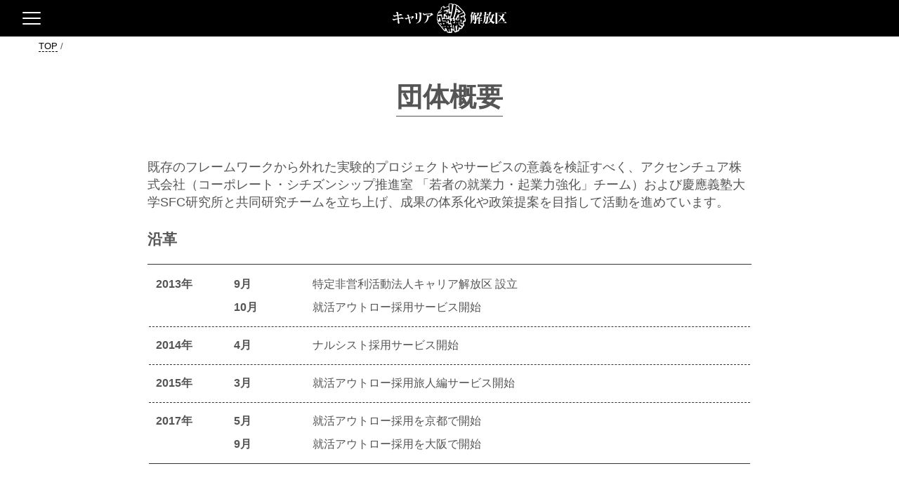

--- FILE ---
content_type: text/html; charset=UTF-8
request_url: https://career-kaihohku.org/about/
body_size: 4122
content:
<html lang="ja">
<head>
  <!-- Google Tag Manager -->
  <script>(function(w,d,s,l,i){w[l]=w[l]||[];w[l].push({'gtm.start':
  new Date().getTime(),event:'gtm.js'});var f=d.getElementsByTagName(s)[0],
  j=d.createElement(s),dl=l!='dataLayer'?'&l='+l:'';j.async=true;j.src=
  'https://www.googletagmanager.com/gtm.js?id='+i+dl;f.parentNode.insertBefore(j,f);
  })(window,document,'script','dataLayer','GTM-NMV3TN');</script>
  <!-- End Google Tag Manager --> 
  <meta charset="UTF-8">
  <meta name="viewport" content="width=device-width">
  <meta name="format-detection" content="telephone=no">
  <title>団体概要  |  キャリア解放区</title>
<link rel='dns-prefetch' href='//s.w.org' />
<link rel="alternate" type="application/rss+xml" title="キャリア解放区 &raquo; フィード" href="https://career-kaihohku.org/feed/" />
<link rel="alternate" type="application/rss+xml" title="キャリア解放区 &raquo; コメントフィード" href="https://career-kaihohku.org/comments/feed/" />
		<script type="text/javascript">
			window._wpemojiSettings = {"baseUrl":"https:\/\/s.w.org\/images\/core\/emoji\/11\/72x72\/","ext":".png","svgUrl":"https:\/\/s.w.org\/images\/core\/emoji\/11\/svg\/","svgExt":".svg","source":{"concatemoji":"https:\/\/career-kaihohku.org\/wp-includes\/js\/wp-emoji-release.min.js?ver=4.9.26"}};
			!function(e,a,t){var n,r,o,i=a.createElement("canvas"),p=i.getContext&&i.getContext("2d");function s(e,t){var a=String.fromCharCode;p.clearRect(0,0,i.width,i.height),p.fillText(a.apply(this,e),0,0);e=i.toDataURL();return p.clearRect(0,0,i.width,i.height),p.fillText(a.apply(this,t),0,0),e===i.toDataURL()}function c(e){var t=a.createElement("script");t.src=e,t.defer=t.type="text/javascript",a.getElementsByTagName("head")[0].appendChild(t)}for(o=Array("flag","emoji"),t.supports={everything:!0,everythingExceptFlag:!0},r=0;r<o.length;r++)t.supports[o[r]]=function(e){if(!p||!p.fillText)return!1;switch(p.textBaseline="top",p.font="600 32px Arial",e){case"flag":return s([55356,56826,55356,56819],[55356,56826,8203,55356,56819])?!1:!s([55356,57332,56128,56423,56128,56418,56128,56421,56128,56430,56128,56423,56128,56447],[55356,57332,8203,56128,56423,8203,56128,56418,8203,56128,56421,8203,56128,56430,8203,56128,56423,8203,56128,56447]);case"emoji":return!s([55358,56760,9792,65039],[55358,56760,8203,9792,65039])}return!1}(o[r]),t.supports.everything=t.supports.everything&&t.supports[o[r]],"flag"!==o[r]&&(t.supports.everythingExceptFlag=t.supports.everythingExceptFlag&&t.supports[o[r]]);t.supports.everythingExceptFlag=t.supports.everythingExceptFlag&&!t.supports.flag,t.DOMReady=!1,t.readyCallback=function(){t.DOMReady=!0},t.supports.everything||(n=function(){t.readyCallback()},a.addEventListener?(a.addEventListener("DOMContentLoaded",n,!1),e.addEventListener("load",n,!1)):(e.attachEvent("onload",n),a.attachEvent("onreadystatechange",function(){"complete"===a.readyState&&t.readyCallback()})),(n=t.source||{}).concatemoji?c(n.concatemoji):n.wpemoji&&n.twemoji&&(c(n.twemoji),c(n.wpemoji)))}(window,document,window._wpemojiSettings);
		</script>
		<style type="text/css">
img.wp-smiley,
img.emoji {
	display: inline !important;
	border: none !important;
	box-shadow: none !important;
	height: 1em !important;
	width: 1em !important;
	margin: 0 .07em !important;
	vertical-align: -0.1em !important;
	background: none !important;
	padding: 0 !important;
}
</style>
<link rel='stylesheet' id='hamburgers-css'  href='https://career-kaihohku.org/wp-content/themes/outlaw/css/hamburgers.min.css?ver=1.0' type='text/css' media='all' />
<link rel='stylesheet' id='outlaw-main-css'  href='https://career-kaihohku.org/wp-content/themes/outlaw/css/style.css?ver=1710769685' type='text/css' media='all' />
<link rel='stylesheet' id='outlaw-main-sp-css'  href='https://career-kaihohku.org/wp-content/themes/outlaw/css/style-sp.css?ver=1710769738' type='text/css' media='all' />
<link rel='https://api.w.org/' href='https://career-kaihohku.org/wp-json/' />
<link rel="EditURI" type="application/rsd+xml" title="RSD" href="https://career-kaihohku.org/xmlrpc.php?rsd" />
<link rel="wlwmanifest" type="application/wlwmanifest+xml" href="https://career-kaihohku.org/wp-includes/wlwmanifest.xml" /> 
<meta name="generator" content="WordPress 4.9.26" />
<link rel="canonical" href="https://career-kaihohku.org/about/" />
<link rel='shortlink' href='https://career-kaihohku.org/?p=21' />
<link rel="alternate" type="application/json+oembed" href="https://career-kaihohku.org/wp-json/oembed/1.0/embed?url=https%3A%2F%2Fcareer-kaihohku.org%2Fabout%2F" />
<link rel="alternate" type="text/xml+oembed" href="https://career-kaihohku.org/wp-json/oembed/1.0/embed?url=https%3A%2F%2Fcareer-kaihohku.org%2Fabout%2F&#038;format=xml" />
<meta description="キャリア解放区の「団体概要」をご紹介します。既存のフレームワークから外れた実験的プロジェクトやサービスの意義を検証すべく、アクセンチュア株式会社（コーポレート・シチズンシップ推進室 「若者の就業力・起業力強化」チーム）および慶應義塾大学SFC研究所と共同研究チームを立ち上げ、成果の体系化や政策提案を目指して活動を進めています。">
<meta name="twitter:card" content="summary"content="summary">
<meta property="og:image" content="https://career-kaihohku.org/wp-content/themes/outlaw/img/og_image.png">
</head>
<body id="about">
  <!-- Google Tag Manager (noscript) -->
  <noscript><iframe src="https://www.googletagmanager.com/ns.html?id=GTM-NMV3TN" height="0" width="0" style="display:none;visibility:hidden"></iframe></noscript>
  <!-- End Google Tag Manager (noscript) --> 
  <header id="header">
    <h1><a href="https://career-kaihohku.org/"><img src="https://career-kaihohku.org/wp-content/themes/outlaw/img/logo.svg" alt="キャリア解放区"></a></h1>
    <input type="checkbox" id="hamburger">
    <label class="hamburger hamburger--squeeze js-hamburger" for="hamburger">
      <span class="hamburger-box">
        <span class="hamburger-inner"></span>
      </span>
    </label>
    <nav id="header-menu">
      <ul>
        <li><a href="https://career-kaihohku.org/message">代表挨拶</a></li>
        <li><a href="https://career-kaihohku.org/about">団体概要</a></li>
        <li><a href="https://career-kaihohku.org/outlaw">就活アウトロー採用</a></li>
        <li><a href="https://career-kaihohku.org/jinji">採用アウトローな経営者・人事へ</a></li>
        <!--<li><a href="#">団体概要</a></li>-->
        <li><a href="https://career-kaihohku.org/vision">ビジョン</a></li>
        <li><a href="https://career-kaihohku.org/contact">お問い合わせ</a></li>
      </ul>
      <label class="cover_layer" for="hamburger"></label>
    </nav>
  </header>
      <div class="title">
    <div class="breadcrumb"><a href="https://career-kaihohku.org/">TOP</a> / </div>    <h2>団体概要</h2>
  </div>
    <section>
<div class="content short">

既存のフレームワークから外れた実験的プロジェクトやサービスの意義を検証すべく、アクセンチュア株式会社（コーポレート・シチズンシップ推進室 「若者の就業力・起業力強化」チーム）および慶應義塾大学SFC研究所と共同研究チームを立ち上げ、成果の体系化や政策提案を目指して活動を進めています。
</div>

&nbsp;
<div class="content short">
<h3>沿革</h3>
<table>
<tbody>
<tr>
<th rowspan="2">2013年</th>
<th class="month">9月</th>
<td>特定非営利活動法人キャリア解放区 設立</td>
</tr>
<tr class="year_last">
<th class="month">10月</th>
<td>就活アウトロー採用サービス開始</td>
</tr>
<tr class="year_last">
<th>2014年</th>
<th class="month">4月</th>
<td>ナルシスト採用サービス開始</td>
</tr>
<tr class="year_last">
<th>2015年</th>
<th class="month">3月</th>
<td>就活アウトロー採用旅人編サービス開始</td>
</tr>
<tr>
<th rowspan="2">2017年</th>
<th class="month">5月</th>
<td>就活アウトロー採用を京都で開始</td>
</tr>
<tr class="year_last">
<th class="month">9月</th>
<td>就活アウトロー採用を大阪で開始</td>
</tr>
</tbody>
</table>
<h3>概要</h3>
<table class="overview">
<tbody>
<tr>
<th>法人名称</th>
<td>特定非営利活動法人キャリア解放区</td>
</tr>
<tr>
<th>代表理事</th>
<td>納富順一</td>
</tr>
<tr>
<th>本部住所</th>
<td>〒170-0002
東京都豊島区巣鴨1-7-6 東邦アネックス RYOZAN PARK Annex2階<iframe style="border: 0;" tabindex="0" src="https://www.google.com/maps/embed?pb=!1m18!1m12!1m3!1d3238.697907794459!2d139.73950981525425!3d35.73364738018212!2m3!1f0!2f0!3f0!3m2!1i1024!2i768!4f13.1!3m3!1m2!1s0x60188d45c14aeda7%3A0x3c0a879f84b2fe6!2sRYOZAN%20PARK%20Annex!5e0!3m2!1sja!2sjp!4v1597991727511!5m2!1sja!2sjp" width="600" height="450" frameborder="0" allowfullscreen="allowfullscreen" aria-hidden="false"></iframe></td>
</tr>
<tr>
<th>設立</th>
<td>2013年9月</td>
</tr>
<tr>
<th>有料職業紹介事業許可番号</th>
<td>１３ーユー３０６７６１</td>
</tr>
</tbody>
</table>
</div>
</section>  <footer id="footer">
    <div id="footer-link-with-thumb">
      <ul>
        
        <li>
          <p><img src="https://career-kaihohku.org/wp-content/themes/outlaw/img/facebook.png">キャリア解放区
              <a href="https://www.facebook.com/careerkaihohku" target="_blank">facebook</a>
              <a href="https://www.instagram.com/career_kaihohku/" target="_blank">インスタグラム</a><a href="https://twitter.com/outlaw_saiyou" target="_blank">X</a></p>
        </li>
        <li>
          <a href="https://outlaw.so/" target="_blank">
            <img src="https://career-kaihohku.org/wp-content/themes/outlaw/img/outlaw_2018.png">
            <p>就活アウトロー採用</p>
          </a>
        </li>
        <li>
          <a href="https://narcissist.so/" target="_blank">
            <img src="https://career-kaihohku.org/wp-content/themes/outlaw/img/narcissist.png">
            <p>ナルシスト採用</p>
          </a>
        </li>
        <li>
          <a href="https://outlaw.so/tabibito/" target="_blank">
            <img src="https://career-kaihohku.org/wp-content/themes/outlaw/img/outlaw_traveller.png">
            <p>就活アウトロー採用<br class="sp-hidden">旅人編</p>
          </a>
        </li>
        <li>
          <a href="https://career-kaihohku.org/blog/">
            <img src="https://career-kaihohku.org/wp-content/themes/outlaw/img/blog.png">
            <p>キャリア解放区 代表理事<br class="sp-hidden">納富順一のブログ<br class="sp-hidden">多様性の罠</p>
          </a>
        </li>
      </ul>
    </div>
    <div id="footer-link">
      <ul>
        <li><a href="https://career-kaihohku.org/message">代表挨拶</a></li>
        <li><a href="https://career-kaihohku.org/about">団体概要</a></li>
        <li><a href="https://career-kaihohku.org/outlaw">就活アウトロー採用</a></li>
        <li><a href="https://career-kaihohku.org/jinji">採用アウトローな経営者・人事へ</a></li>
        <li><a href="https://career-kaihohku.org/vision">ビジョン</a></li>
        <li><a href="https://career-kaihohku.org/contact">お問い合わせ</a></li>
        <li><a href="https://career-kaihohku.org/policy">プライバシーポリシー</a></li>
        <li><a href="https://career-kaihohku.org/sitemap">サイトマップ</a></li>
      </ul>
      <p id="copyright"><small>Copyright &copy; 2014 NPO Career-Kaihohku. All Right Reserved.</small></p>
    </div>
  </footer>
  <script type='text/javascript' src='https://career-kaihohku.org/wp-includes/js/wp-embed.min.js?ver=4.9.26'></script>
</body>
</html>


--- FILE ---
content_type: text/css
request_url: https://career-kaihohku.org/wp-content/themes/outlaw/css/style.css?ver=1710769685
body_size: 6634
content:
@charset "UTF-8";

@font-face {
  font-family: 'ぼくたちのゴシック２レギュラー';
  src: url('../Boku2-Regular.otf') format('OpenType');
}
 

/**
 * Elements
 */
body {
  
  margin: 0;
  padding: 0;
  font-size: 18px;
  line-height: 1.4;
  -webkit-text-size-adjust: 100%;
  color: #555;
  margin-top: 52px;
  font-family:  "游ゴシック体", "Yu Gothic", YuGothic, "ヒラギノ角ゴ Pro", "Hiragino Kaku Gothic Pro", "メイリオ", "Meiryo", sans-serif;
}
.sp_only {
    display:  none;
}
img {
  max-width: 100%;
  border: none;
}
a {
  color: #000;
  text-decoration: none;
  font-weight: 500;
}
a:hover {
  text-decoration: none;
  color: #99b2c7;
}
ul {
  margin: 0;
  padding: 0;
  list-style: none;
}
:visited {
  color: #000;
}

/**
 * Common
 */
.content {
  max-width: 1170px;
  margin: 0 auto;
  position:  relative;
}
.cf:after,
.content:after {
  display: block;
  content: '';
  clear: both;
}
.content > :first-child {
  margin-top: 0;
  margin-top: 0;
}
.button-wrapper {
  text-align: center;
}
.button {
  display: inline-block;
  text-align: center;
  font-size: 14px;
  padding: 17px 60px;
  width: auto;
  border-radius: 3px;
  border: solid 1px #555;
  text-decoration:  none;
  margin: 0 auto;
}
.button-white {
  color: white;
  border-color: white;
}

a.button-white:hover {
    text-decoration:  none;
    background: rgba(255, 255, 255, 0.26);
    color: #fff!important;
    border-color:  #fff!important;
}

a.button:hover {
    text-decoration:  none;
    color: #99b2c7;
    border-color: #99b2c7;
}
a.another_site.button {
    background-image: url(../img/icon_anothertab.png);
    background-repeat:  no-repeat;
    background-position: center left 27px;
    padding-left: 70px;
}

a.another_site.button:hover {
    background-image: url(../img/icon_anothertab_hover.png);
}
.title {
    height: auto;
    display:  block;
    margin: 0 auto 60px;
    text-align:  center;
    font-size: 20px;
    background: #ffffff;
    position:  relative;
    max-width: 1170px;
    width:  100%;
    text-align: center;
}

.title h2 {
    margin:  0;
    font-weight: bold;
    display: inline-block;
    width: auto;
    margin:  auto;
    text-align: left;
    line-height: 1.4em;
    margin-top: -20px;
    font-size: 38px;
    padding: 60px 0px 0px;
    max-width: 1170px;
    box-sizing:  border-box;
    border-bottom: 1px solid #555;
    position:  relative;
    z-index: 1;
}
.title .breadcrumb {width: 100%;display:  block;text-align:  left;margin: 0 auto;font-size: 13px;line-height:  1.4em;padding: 5px 0px 0;height: 20px;box-sizing:  border-box;max-width: 1170px;position:  relative;z-index:  2;}
.title .breadcrumb a {
    border-bottom: 1px dashed #000;
}


.title .breadcrumb span {	
color: #000;	
font-weight: 500;	
}


.title .breadcrumb a:hover {
    border-color: #99b2c7;
}

section#top_image {
    display:  block;
    height: 420px;
    margin-bottom:  0;
    background-size: cover;
    background-position: center;
    position:  relative;
    overflow:  hidden;
}
.short {
    max-width: 860px;
}



.content p {
    text-align: justify;
    line-height: 1.6em;
    margin-bottom: 2em;
    font-size: 16px;
    margin-top: 0;
    font-weight:  500;
    color: #333;
}
section {
    margin-bottom: 80px;
}
.content h3 {
    padding-left: 0em;
    position:  relative;
}

.content h3::before {
    /* content:  ""; */
    display:  block;
    width: 0.4em;
    height: 0.4em;
    background:  #555;
    position:  absolute;
    top: 50%;
    margin-top: -0.2em;
    left: 0.2em;
}
.image {
    height:  0;
    padding-top: 46%;
    background-position:  center;
    background-repeat:  no-repeat;
    background-size:  cover;
    margin-bottom: 40px;
}
/**
 * Layout: Header
 */
#header {
  position: fixed;
  height: 52px;
  background: #000000;
  text-align: center;
  width:  100%;
  left:  0;
  top:  0;
  z-index:  3;
}
#header > h1 {
  margin: 0;
}
#header > h1 img {
    width: 100%;
    height: 42px;
    margin:  auto;
    padding-top:  5px;
}

#header > h1 a {
    display:  block;
    width:  170px;
    margin:  auto;
}

#header > h1 a:hover {
    opacity:  0.7;
}
#hamburger {
  position: fixed;






































  display: block;
  width: 1px;
  height: 1px;
  margin: -1px;
  overflow: hidden;
  clip: rect(0 0 0 0);
}
#hamburger:checked ~ label[for=hamburger] .hamburger-inner {
  transition-delay: .12s;
  transition-timing-function: cubic-bezier(.215,.61,.355,1);
  transform: rotate(45deg);
}
#hamburger:checked ~ label[for=hamburger] .hamburger-inner:before {
  top: 0;
  transition: top 75ms ease,opacity 75ms ease .12s;
  opacity: 0;
}
#hamburger:checked ~ label[for=hamburger] .hamburger-inner:after {
  bottom: 0;
  transition: bottom 75ms ease,transform 75ms cubic-bezier(.215,.61,.355,1) .12s;
  transform: rotate(-90deg);
}
.hamburger-box {
  width: 26px;
  height: 23px;
}
.hamburger-inner,
.hamburger-inner:before,
.hamburger-inner:after {
  width: 26px;
  height: 2px;
  background-color: white;
}
.hamburger-inner:before {
  top: -8px;
}
.hamburger-inner:after {
  bottom: -8px;
}
label[for=hamburger] {
  position: absolute;
  top: 15px;
  left: 30px;
  display: block;
  width: 30px;
  height: 24px;
  cursor: pointer;
  padding: 0;
}
label.cover_layer {
    position:  absolute;
    left: 0!important;
    top: -52px;
    width:  100%;
    height:  100vh;
    z-index:  0;
    cursor:  initial;
}
#header-menu {
  position: absolute;
  top: 52px;
  right: 100%;
  width: 100%;
  transition: right 100ms;
  z-index: 100;
}
#hamburger:checked ~ #header-menu {
  right: 0;
}
#header-menu > ul {
  background: #191919;
  position:  relative;
  z-index: 1;
}
#header-menu > ul > li {
  text-align: left;
  border-bottom: solid 1px white;
}
#header-menu > ul > li:first-child {


  border-top: solid 1px white;
}
#header-menu > ul > li > a {
  position: relative;
  display:  block;
  color: white;
  padding: 10px 23px 10px 30px;
}

#header-menu > ul > li > a:hover {
    text-decoration:  none;
    background:  #333;
}
#header-menu > ul > li > a:after {
  content: '';
  width: 6px;
  height: 6px;
  border: 0px;
  border-top: solid 2px white;


  border-right: solid 2px white;
  -ms-transform: rotate(45deg);
  -webkit-transform: rotate(45deg);
  transform: rotate(45deg);
  position: absolute;
  top: 50%;
  right: 20px;
  margin-top: -4px;
}

/**
 * Layout: Footer
 */
#footer-link-with-thumb {
  padding: 50px 0 30px;
  background: #1c1c1c;
}
#footer-link-with-thumb > ul {
  margin: 0 auto;
  max-width: 950px;
  display: -webkit-flex;
  display: flex;
  -webkit-flex-wrap: wrap;
  flex-wrap: wrap;
  -webkit-justify-content: space-between;
  justify-content: space-between;
}
#footer-link-with-thumb a {
  font-size: 14px;
  color: white;
  text-align: center;
  display: block;
  text-decoration:  none;
}

#footer-link-with-thumb a:hover {
    color: #99b2c7;
    text-decoration:  none;
}
#footer-link-with-thumb li>p {
  font-size: 14px;
  text-align: center;
  font-weight: bold;
  color: #fff;
  margin: 0;
}

#footer-link-with-thumb li>p img {
  display: block;
  margin-bottom: 14px;
}

#footer-link {
  background: #111111;
}
#footer-link > ul {
  margin-left: -20px;
  padding: 40px 0 35px;
  text-align: center;
}
#footer-link > ul > li {
  display: inline-block;
  margin-left: 20px;
}
#footer-link > ul > li > a {
  font-size: 13px;
  color: white;
}

#footer-link > ul > li > a:hover {
    text-decoration:  none;
    color: #99b2c7;
}
#footer-link-with-thumb li a p {
    margin-bottom:  0;
}
#copyright {
  margin: 0;
  text-align: center;
  color:  #fff;
  padding-bottom:  5px;
}
#copyright > small {
  font-size: 13px;
}


/**
 * Main Visual
 */
#main-visual img {
  width: 100%;
}
div#main-visual {
}

/**
 * Mission
 */
#mission {
  background: #ffffff;
  padding: 80px 0;
  margin-bottom:  0;
}
#mission-img {
  float: left;
  width: 610px;
  position:  relative;
}
#mission-text {
  margin-left: 670px;
  font-size: 14px;
  padding-top: 20px;
  margin-right:  30px;
}
#mission-text h2 {
  font-size: 42px;
  text-align: center;
  margin-top:  0;
}
#mission-text p {
  margin-bottom: 40px;
  font-size: 16px;
  color:  #555;
}

#mission-img img {
    width: 75%;
    display:  block;
    margin:  auto;
    margin-bottom: -10px;
}
#mission-img a {
    position:  absolute;
    top:  0;
    left:  0;
    width:  100%;
    height:  100%;
}
/**
 * Outlaw

 */
.outlaw {

background-position: center;

color: #fff;

margin-bottom:  0;

position:  relative;

height: 530px;

border-bottom: 2px solid #f8f8fb;

background-attachment: fixed;

padding: 0!important;

background-size: cover!important;
}
.outlaw > .content {
  position: absolute;
  top: 70px;
  padding:  30px;
  background: rgba(255, 255, 255, 0.9);
  left:  50%;
  margin-left: -583px;
}
.outlaw h2 {
  font-size: 42px;
  line-height: 1.2;
  color: #333;
  margin-top:  0;
}
.outlaw p {
  margin: 20px 0 30px;
  text-align: inherit!important;
  font-size: 16px!important;
  color: #000;
}
#outlaw-2018 {
  background-image: url(../img/bg_outlaw_2018.jpg);
  padding-bottom:  4%;
}
#outlaw-2018 .button-wrapper {
  text-align: center;
}
.outlaw > .content>a {
    position:  absolute;
    left:  0;
    top:  0;
    width:  100%;
    height:  100%;
}

#outlaw-manager {
  background-image: url(../img/bg_outlaw_manager.jpg);
  text-align: right;
  background-position: center;
  padding-bottom:  7%;
  background-size: cover;
  background-repeat:  no-repeat;
  background-color: #ededed;
  /* border-bottom:  none; */
  border-top:  none;
  border-bottom:  none;
  height: 580px;
}
#outlaw-manager .button-wrapper {
  text-align: center;
}
.outlaw > .content:hover {
    opacity: 0.9;
}
p.briefing_date {
    font-size: 80%!important;
}
p.briefing_date span {
    font-size: 16px!important;
    display:  block;
    margin-bottom: 10px;
}
.outlaw::before {
    position:  absolute;
    left:  0;
    top:  0;
    height:  100%;
    width: 100%;
    display:  block;
    background: rgba(0, 0, 0, 0.6);
    content: none;
    background: -moz-linear-gradient(left,#fff,transparent);
    background: -webkit-linear-gradient(left, #fff, transparent);
    background: linear-gradient(to right, #fff, transparent);
    opacity: 0.8;
}
section#outlaw-manager::before {
    background: -moz-linear-gradient(right,#fff,transparent);
    background: -webkit-linear-gradient(right, #fff, transparent);
    background: linear-gradient(to left, #fff, transparent);
}
section#outlaw-manager .content {
    left:  auto;
    right: 50%;
    margin-right: -585px;
    margin-left: 0;
}
/**
 * News
 */
#news {
  padding: 80px 0;
}
#news-list {
  margin: 0 auto 10px;
  display: -webkit-flex;
  display: flex;
  -webkit-flex-wrap: wrap;
  flex-wrap: wrap;
}
#news-list li {
  width: 370px;
  margin: 0 0 30px 27px;
  border: solid 1px #d6d6d6;
  background: #fff;
}

#news-list li a {
    text-decoration:  none;
}
ul#news-list>li>a:hover {
    text-decoration:  none;
}

ul#news-list>li:hover {
    border-color: #99b2c7;
    background: #f5faff;
}

ul#news-list>li>a:hover img {
    opacity:  0.7;
}

ul#news-list>li>a:hover .news-thumb-box {
    opacity: 0.8;
    filter: alpha(opacity=80);
    -ms-filter: "alpha(opacity=80)";
    -moz-opacity:0.8;
    -khtml-opacity: 0.8;
    zoom:1;
}
.tag-career {
    background: #7dae5d;
}

.tag-outlaw {
    background:  #3086b4;
}
.article-category span {
    font-size: 11px;
    padding: 3px 7px 2px;
    border-radius: 50px;
    color: #000000;
    display: inline-block;
    margin-bottom: 3px;
    margin-right: 6px;
    border: 2px solid #ddd;
}

.article-category span.cat-career {
    /* background: rgba(255, 109, 109, 0.2); */
    border-color: #ff6d6d;
}

.article-category span.cat-outlaw {
    border-color: #ffe100;
    /* background: rgba(255, 224, 0, 0.2); */
}

.article-category span.cat-outlaw_corp {
    /* background: rgba(51, 182, 205, 0.2); */
    border-color: #33b6cd;
}

.article-category {font-size: 0;margin-top: 4px;}

ul#news-list>li>a:hover .article-category {
    opacity: 0.7;
}
p.category-news-link a {
    font-size: 14px;
    padding: 3px 16px 2px;
    border-radius: 50px;
    color: #000000;
    display: inline-block;
    margin-bottom: 0px;
    margin-right: 16px;
    border: 2px solid #000;
}
		p.category-news-link {
    margin-bottom: 20px;
}
p.category-news-link a.news-link-career {
    border-color: #ff6d6d;
}
p.category-news-link a.news-link-outlaw {
    border-color: #ffe100;
}
p.category-news-link a.news-link-outlaw_corp {
    border-color: #33b6cd;
}

p.category-news-link a:hover {background:#000;color:#fff;}
p.category-news-link a.news-link-career:hover {background:#ff6d6d;}
p.category-news-link a.news-link-outlaw:hover {background:#ffe100;}
p.category-news-link a.news-link-outlaw_corp:hover {background:#33b6cd;}
p.category-news-link.news-list-all a.news-link-all {
    background: #000000;
    color: #fff;
    pointer-events: none;
}
p.category-news-link.news-list-career a.news-link-career {
    background: #ff6d6d;
    color: #fff;
    pointer-events: none;
}
p.category-news-link.news-list-outlaw a.news-link-outlaw {
    background: #ffe100;
    color: #fff;
    pointer-events: none;
}
p.category-news-link.news-list-outlaw_corp a.news-link-outlaw_corp {
    background: #33b6cd;
    color: #fff;
    pointer-events: none;
}
		
@media screen and (min-width: 1171px) {
  #news-list > li:nth-child(3n+1) {
    margin-left: 0;
  }
}
@media screen and (max-width: 1170px) {
  #news-list {
    width: 774px;
  }
  #news-list > li:nth-child(2n+1) {
    margin-left: 0;
  }
}
@media screen and (max-width: 800px) {

.article-category span {
    font-size: 10px;
    margin-right: 4px;
    padding: 3px 5px 2px;
}

  #news-list {
    width: auto;
    max-width: 372px;
  }
  #news-list > li {
    width: 100%;
    margin-left: 0;
  }
}
.news-thumb-box {
  position: relative;
  width:  100%;
  height: 0;
  padding-top:  50%;
  background-position:  center;



  background-size:  cover;
}

.news-category {

position: absolute;

top: 20px;

left: 20px;

color: #fff;

padding: 8px 15px;

/* background: #99b2c7; */

border-radius: 3px;

font-size: 16px;

/* background:  #000; */

display:  none;
}
.news-info-box {
  padding: 15px 20px;
}
.news-info-box time {
  display: block;
  font-size: 12px;
  color: #8c8c8c;
  margin-bottom: 3px;
}
.news-title {
  margin: 2px 0 0;
  font-size:  16px;
  font-weight: bold;
}
.news-info-box p.readmore {
  display: inline-block;
  color: #99b2c7;
  font-size: 14px;
}
.news-info-box p.readmore:after {
  display: inline-block;
  content: '';
  width: 0;
  height: 0;
  margin-left: 10px;
  border-top: solid 4px transparent;
  border-right: solid 5px transparent;
  border-bottom: solid 4px transparent;
  border-left: solid 5px #99b2c7;
}

/**
 * greeting_top
 */
#greeting-summary {
  padding: 80px 0 80px;
  background: #ededed;
  position:  relative;
  margin-bottom:  0;
}
#greeting-img {position:  absolute;left: 50%;margin-left:  -540px;bottom: -80px;}
#greeting-text {

  margin-left: 400px;
  font-size: 14px;
}
#greeting-summary h2 {
  font-size: 42px;
  text-align: center;
  margin-bottom: 40px;
  margin-top:  0;
}
#greeting-summary p {
  margin-bottom: 40px;
  font-size: 16px;
  color:  #555;
}

#greeting-img img {
    width: 78%;
    display:  block;
    margin:  auto;
}

#greeting-summary .content {
    /* overflow:  hidden; */
}
/**
 * greeting
 */


#greeting #top_image .image_area {
    display: block;
    width:  30%;
    height: 420px;
    float:  left;
    overflow:  hidden;
    position:  relative;
}

#greeting #top_image .text {
    width: 66%;
    height: 420px;
    float:  right;
    font-size: 28px;
    display: -webkit-flex;
    display: flex;
    -webkit-align-items: center; /* 縦方向中央揃え（Safari用） */
    align-items: center; /* 縦方向中央揃え */
    position:  relative;
}
#greeting section#top_image {

    background: url(../img/greeting_back.jpg);
    background-size: 100% 100%;
}

#greeting #top_image .image_area img {
    margin: 50px auto 0;
    display:  block;
    width: 90%;
    position: absolute;
    left: 50%;
    margin-left: -45%;
    bottom: -41%;
}

#greeting section#message {
    padding: 0;
}
#greeting section#Profile .ThreeColumnBlock {
    display:  inline-block;
    width: 32%;
    margin-left:  1%;
    box-sizing:  border-box;


    padding: 0 3%;
    vertical-align:  top;
}

#greeting section#Profile h3 {
    text-align:  center;
    font-size: 28px;
    font-weight: normal;
    margin-bottom: 60px;
    position:  relative;
    padding:  0;
}

#greeting section#Profile h4 {
    text-align:  center;
    margin:  30px 0;
    line-height:  1.4em;
    font-size:  20px;
    font-weight:  normal;
}

#greeting section#Profile .image {
    display:  block;
    width: 50%;
    height:  0;
    padding-top: 50%;
    background:  #333;
    margin:  auto;
    border-radius:  50%;
    background-position:  center;
    background-size:  cover;
}

#greeting section#Profile  p {
    font-size: 13px;
    line-height: 1.8em;
    margin-top:  0;
}
#greeting .sign {
    position:  absolute;
    bottom: 10px;
    margin: 0!important;
    font-size: 14px!important;
    color:  #000;
    right:  0;
}
#greeting section#Profile h3::before {
    content: "";
    width: 100%;
    height:  1px;
    background: #555;
    top: 50%;
    left: 0%;
    display:  block;
    position:  absolute;
    z-index:  0;
    margin-top:  0;
}

#greeting section#Profile h3 span {
    position:  relative;
    z-index: 1;
    background:  #fff;
    padding:  0 0.5em;
}
#greeting section#Profile h4 span {
    font-size: 73%;
}
#greeting section#Profile .ThreeColumnBlock a {
    border-bottom: 1px dashed #000;
}
#greeting section#Profile .ThreeColumnBlock a:hover{
    border-color: #99b2c7;
}
#greeting #top_image .text p {
    font-size: 28px;
    margin: 0;
}




/**
 * service
 */



#service-body .text {
    height: 460px;
    font-size: 28px;
    display: -webkit-flex;
    display: flex;
    -webkit-align-items: center;
    align-items: center;
    position: relative;
    -webkit-justify-content: center; /* 横方向中央揃え（Safari用） */
    justify-content: center; /* 横方向中央揃え */
}
#service-body #top_image {
    background-image:  url(../img/service_back.jpg);
    background-size:  cover;
    background-position:  center;
    position:  relative;
}
#service-body .text p {
    margin:  0;
    padding:  1em;
    background: rgba(255, 255, 255, 0.9098039215686274);
}
#service-body #service div.content>div {
    width: 48%;
    display:  inline-block;
    margin-left:  2%;
}

#service-body #service div.content>div.service-outlaw {
    margin-left:  0;
}
/**
 * outlaw
 */





#outlaw #top_image {
    background-image:  url(../img/outlaw_back.jpg);
    background-position:  right;
}
#outlaw .text {
    width: 66%;
    height: 420px;
    float: left;
    display: -webkit-flex;
    display: flex;
    -webkit-align-items: center;
    align-items: center;
    position: relative;
    color:  #fff;
}
#outlaw .text p {

    font-size:  28px;
    margin:  0;
}

#outlaw #news,#jinji #news {
    background: #f8f8fb;
}
#outlaw #top_image::before {
    content: "";
    position:  absolute;
    left: 0;
    top:  0;
    width:  100%;
    height:  100%;
    background: rgba(0, 0, 0, 0.3);
}
#outlaw #top_image p {
    color:  #fff;
}
/**
 * jinji
 */

#jinji #top_image::before {
    content: "";
    position:  absolute;
    left: 0;

    top:  0;
    width:  100%;
    height:  100%;
    background: rgba(0, 0, 0, 0.3);
}

#jinji .text {
    width: 66%;
    height: 420px;
    float: right;
    display: -webkit-flex;
    display: flex;
    -webkit-align-items: center;
    align-items: center;
    position: relative;
    color: #fff;
    justify-content: flex-end;
    -webkit-justify-content: flex-end;
}
#jinji .text p {
    font-size: 28px;
    margin: 0;
    text-align:  right;
}
#jinji #top_image {
    background-image: url(../img/jinji_back.jpg);
    background-position:  left;
}
#jinji #top_image p {
    color:  #fff;
}

/**
 * article
 */

#article .content>p>img {
    display:  block;
    margin:  0 auto;
    max-width:  100%;
    height:  auto;
    margin-bottom: 0.5em;
    margin-top:  1em;
}
#article h3 strong {
    color: #99b2c7;
}

#article h4 {
    margin-bottom:  10px;
    font-size: 17px;
    padding-left: 14px;
    position:  relative;
}

#article h4::before {

    content: "";
    position:  absolute;
    left:  0;
    top: 50%;
    display:  block;
    width: 8px;
    height: 2px;
    background: #555;
    margin-top:  -2px;
}
#article .eyecatch {
    width:  100%;
    padding-top:  39%;
    background-size:  cover;
    background-position:  center;
    background-repeat:  no-repeat;
}
#article #top_image .content {
    height:  100%;
    background-size:  cover;
    background-position: center top 30%;
    position: relative;
    z-index:  2;
}

#article #top_image .article_bg {
    position:  absolute;
    top:  -5%;
    left:  -5%;
    width:  110%;
    height:  110%;
    z-index:  1;
    background-size:  cover;
    background-position:  center;
    filter: blur(4px);
    opacity: 0.3;
    -webkit-filter: blur(4px);
}

#article .content_sns a {
    display:  inline-block;
}

.content_sns .wp_social_bookmarking_light>div {
    display:  inline-block;
    margin-right:  10px;
}
a.next_article::before {
    content: "";
    position: absolute;
    top: 50%;
    width: 0px;
    height: 0px;
    border: 6px solid transparent;
    border-right: 8px solid #000000;
    left: 4px;
    margin-top: -4px;
}a.previous_article::before {
    content: "";
    position: absolute;
    top: 50%;
    width: 0px;
    height: 0px;
    border: 6px solid transparent;
    border-left: 8px solid #000000;
    right: 4px;
    margin-top: -4px;
}
a.previous_article:hover::before {
 border-left-color: #99b2c7;
}
a.next_article:hover::before {
 border-right-color: #99b2c7;
}
/**
 * contact
 */



#contact .content th {
    text-align: left;
    width: 24%;
    display:  inline-block;
    margin-right: 0%;
    line-height:  1.6em;
    padding:  10px;
    box-sizing:  border-box;
}

#contact .content td input {
    width:  100%;
    line-height:  1.6em;
    padding: 10px;
    box-sizing:  border-box;
    border-radius:  5px;

    border: 1px solid #ccc;
}

#contact .content td {

    width: 74%;
    display:  inline-block;
    vertical-align: top;
}

#contact .content table {
    width:  100%;
}

#contact .content td textarea {
    width:  100%;
    line-height: 1.6em;
    padding: 10px;
    box-sizing: border-box;
    min-height:  10em;
    border-radius: 5px;
    border: 1px solid #ccc;
}


#contact .content tr {
    margin-bottom: 20px;
    display:  block;
}
#contact p.checboxtext.clear {
    text-align:  center;
}

#contact input.send,#contact input.back {
    display:  block;
    width:  50%;
    max-width:  180px;
    height:  50px;
    background: #99b2c7;
    border:  none;
    color:  #fff;
    margin:  auto;
    cursor:  pointer;
    border-radius: 3px;
    font-weight:  bold;
    margin-bottom: 15px;
}

#contact span.notice {
    color: #f00;
    font-size: 12px;
    display:  inline-block;
    border:  1px #f00 solid;
    border-radius:  4px;
    padding: 4px 6px 3px;
    font-weight:  normal;
    margin-left:  10px;
    line-height:  1em;
    float:  right;
}
#contact input.send:hover {
    background:  #fff;
    color:  #99b2c7;
    border: 1px solid #99b2c7;
}
#contact input.back {
    background: #999!important;
}
/**
 * about
 */




body#about table {
    width: 100%;
    border-top: 1px solid #333;
    padding-top:  10px;
    margin: 0 auto 50px;
}

body#about th {
    width: 13%;
    display:  inline-block;
    font-size:  16px;
    box-sizing:  border-box;
    padding:  6px 10px;
    text-align: left;
    vertical-align:  top;
}

body#about td {
    width: 74%;
    display:  inline-block;
    font-size:  16px;
    box-sizing:  border-box;
    padding:  6px 10px;
    /* float:  right; */
    text-align:  left;
}

body#about tr {
    display:  block;
    font-size:  0;
    text-align:  right;
}
body#about tr.year_last {
    border-bottom: 1px dashed #333;
    margin-bottom:  10px;
    padding-bottom:  10px;
}
body#about table.overview th {
    width: 26%;
}

body#about table.overview td iframe {width:  100%;margin-top:  10px;}

body#about table.overview tr {
    border-bottom: 1px dashed #333;
    padding-top:  10px;
    padding-bottom:  10px;
}

body#about table.overview {
    padding-top:  0;
}
body#about tr:last-of-type {
    border-bottom: solid 1px #333;
}
/**
 * vision
 */


section#vision_main h4 {
    background:  #000;
    color:  #fff;
    display:  inline-block;
    padding: 0.3em 0.8em 0.4em;
    font-weight:  normal;
    margin-bottom:  0;
    font-size: 30px;
    margin-bottom:  -4px;
    font-family: 'ぼくたちのゴシック２レギュラー';
}

section#vision_main img.vision_flow {
    border: 4px solid #000;
    box-sizing:  border-box;
    margin-bottom:  10px;
}
section#vision_main img {
    margin-bottom: 20px;
}
#vision_main p {
    font-size: 20px;
    color:  #000;
    position:  relative;
    margin-bottom:  90px;
    text-align:  center;
}

#vision_main p::after {
    content: "";
    position:  absolute;
    bottom: -84px;
    left:  50%;
    width: 0px;
    height:  0px;
    border: 20px solid transparent;
    border-top: 20px solid #7c7c7c;
    margin-left:  -20px;
}

#vision_main p:first-child::after {
    content:  none;
}

#vision_main p:first-child {
    margin-bottom:  40px;
    /* font-size: 18px; */
}

#vision_main p:last-child::after {
    content: none;
}
section#vision_main {
    margin-top: -10px;
}
#vision .title,#vision_main {
    font-family: 'ぼくたちのゴシック２レギュラー';
}
/**

 * sitemap
 */




section#sitemap_main a {
    margin-bottom:  10px;
    display:  inline-block;
    position:  relative;
    padding-left:  1em;
}

section#sitemap_main a::before {
    content: "";
    position:  absolute;
    left:  0;
    top: 50%;
    width: 8px;
    height: 2px;
    background: #555;
    margin-top:  -1px;
}
.pager {
    width:  100%;
    position:  relative;
    height: 50px;
    border-top:  1px solid #555;
    margin-top:  50px;
    border-bottom:  1px solid #555;
    margin-bottom: 30px;
}


.pager a {
    position:  absolute;
    top:  0;
    line-height: 50px;
    font-weight:  normal;
    font-size:  14px;
}

.next_article {
    left:  0;

    padding-left:  30px;
}

.previous_article {
    right:  0;
    padding-right:  30px;
}
section#outlaw_video {
    background: #ededed;
    margin-bottom:  0;
    padding: 60px 0 80px;
    border-bottom: 2px solid #fff;
}

section#outlaw_video h2 {
    font-size:  42px;
    text-align:  center;
    margin-top: 30px;
}

section#outlaw_video>.content>div.video_box {
    width: 592px;
    height:  0;
    padding-top: 28.4%;
    margin:  0 auto;
    position:  absolute;
    right: 0px;
    top: -10px;
}
section#outlaw_video>.content>div iframe {
    width:  100%;
    height: 100%;
    position:  absolute;
    top:  0;
    left:  0;
}
div#video-text {
    margin-right: 670px;
    margin-left:  30px;
}
.outlaw .button-wrapper a {
    background: #72b540;
    color:  #fff;
    border:  none;
    font-size:  16px;
}
div#video-text p {
}
#outlaw-manager h2.sp_only {
    top: -40px;
}


#contact .mwform-checkbox-field-text,	
#contact .mw_wp_form_input .hide-contact-input,	
#contact .mw_wp_form_confirm .hide-contact-confirm {	
display: none;	
}	
/**	
* organizer_blog	
*/	
#organizer_blog .content>img {	
display: block;	
margin: 0 auto;	
max-width: 100%;	
height: auto;	
margin-bottom: 0.5em;	
margin-top: 1em;	
}	
#organizer_blog h3 strong {	
color: #99b2c7;	
}	
#organizer_blog h4 {	
margin-bottom: 10px;	
font-size: 17px;	
padding-left: 14px;	
position: relative;	
}	
#organizer_blog h4::before {	
content: "";	
position: absolute;	
left: 0;	
top: 50%;	
display: block;	
width: 8px;	
height: 2px;	
background: #555;	
margin-top: -2px;	
}	
#organizer_blog .eyecatch {	
width: 100%;	
padding-top: 39%;	
background-size: cover;	
background-position: center;	
background-repeat: no-repeat;	
}	
#organizer_blog #top_image .content {	
height: 100%;	
background-size: cover;	
background-position: center top 30%;	
position: relative;	
z-index: 2;	
}	
#organizer_blog #top_image .article_bg {	
position: absolute;	
top: -5%;	
left: -5%;	
width: 110%;	
height: 110%;	
z-index: 1;	
background-size: cover;	
background-position: center;	
filter: blur(4px);	
opacity: 0.3;	
-webkit-filter: blur(4px);	
}	
#organizer_blog .content_sns a {	
display: inline-block;	
}	
#organizer_blog .content_sns .wp_social_bookmarking_light>div {	
display: inline-block;	
margin-right: 10px;	
}	
#organizer_blog a.next_article::before {	
content: "";	
position: absolute;	
top: 50%;	
width: 0px;	
height: 0px;	
border: 6px solid transparent;	
border-right: 8px solid #000000;	
left: 4px;	
margin-top: -4px;	
}	
#organizer_blog a.previous_article::before {	
content: "";	
position: absolute;	
top: 50%;	
width: 0px;	
height: 0px;	
border: 6px solid transparent;	
border-left: 8px solid #000000;	
right: 4px;	
margin-top: -4px;	
}	
#organizer_blog a.previous_article:hover::before {	
border-left-color: #99b2c7;	
}	
#organizer_blog a.next_article:hover::before {	
border-right-color: #99b2c7;	
}	
#organizer_blog .content {	
display: flex;	
justify-content: space-between;	
}	
#organizer_blog .blog_left {	
width: 680px;	
}	
#organizer_blog .blog_right {	
width: 400px;	
}	
#organizer_blog section#top_image {	
background-image: url(../img/blog_back.jpg);	
}	
#organizer_blog section#top_image h1 {	
color: #fff;	
font-size: 90px;	
font-weight: normal;	
display: block;	
width: 100%;	
max-width: 1170px;	
margin: 100px auto 0;	
}	
#organizer_blog section#top_image p {	
width: 100%;	
display: block;	
max-width: 1170px;	
margin: 0 auto 0;	
color: #fff;	
font-size: 24px;	
}	
#organizer_blog .blog_left .date {	
border-bottom: #0f3c5c 2px solid;	
margin-bottom: 20px;	
}	
#organizer_blog .blog_left .date span {	
background: #0f3c5c;	
color: #fff;	
font-size: 13px;	
display: inline-block;	
padding: 0 10px;	
position: relative;	
height: 24px;	
}	
#organizer_blog .blog_left .date span::after {	
content: "";	
position: absolute;	
right: -24px;	
bottom: 0;	
border: 12px solid #0f3c5c;	
border-right-color: transparent;	
border-top-color: transparent;	
}	
#organizer_blog .blog_left .article>h2 {	
margin-top: 0;	
margin-bottom: 40px;	
font-size: 32px;	
}	
#organizer_blog .blog_left .article_content p {	
font-size: 15px;	
}	
#organizer_blog p.article_more a {	
border-bottom: 1px dashed;	
font-size: 15px;	
}	
#organizer_blog .blog_right h3 span {	
font-size: 22px;	
background: #fff;	
display: inline-block;	
position: relative;	
z-index: 1;	
padding-right: 10px;	
}	
#organizer_blog .blog_right h3 {	
margin: 0 0 20px;	
position: relative;	
}	
#organizer_blog .blog_right ul {	
margin-bottom: 40px;	
}	
#organizer_blog .blog_right ul li {	
margin-bottom: 20px;	
font-size: 14px;	
padding-left: 24px;	
position: relative;	
}	
#organizer_blog .blog_right h3::after {	
width: 100%;	
height: 1px;	
background: #555555;	
position: absolute;	
display: block;	
content: "";	
top: 50%;	
z-index: 0;	
}	
#organizer_blog .blog_right ul li::before {	
content: "";	
display: block;	
position: absolute;	
left: 5px;	
width: 8px;	
height: 3px;	
background: #0f3c5c;	
top: 50%;	
transform: translateY(-2px);	
}	
#organizer_blog .blog_left .article {	
margin-bottom: 60px;	
}	
#organizer_blog .content::after {	
	content: none;}
a#blog_top {
    font-size: 14px;
    border: 1px solid #000;
    display: flex;
    margin: 0 auto;
    width: 160px;
    align-items: center;
    justify-content: center;
    height: 34px;
}

a#blog_top:hover {
    border-color: #99b2c7;
}


--- FILE ---
content_type: text/css
request_url: https://career-kaihohku.org/wp-content/themes/outlaw/css/style-sp.css?ver=1710769738
body_size: 2596
content:
@charset "UTF-8";
@media screen and (max-width: 1370px) {
section#outlaw-manager .content {
    right: 40px;
    margin-right:  0;
}

.outlaw > .content {
    left: 40px;
    margin-left: 0;
}

}


@media screen and (max-width: 1170px) {
/**
 * Common
 */
.content {
  padding: 0 10px;
}
.title .breadcrumb {
    padding: 5px 10px 0;
}
.title .breadcrumb {
    padding: 5px 10px 0;
}    

#greeting #top_image .image_area img {
    bottom:  0;
    width: 220px;
    bottom: -10px;
}
#mission-img {
    float:  none;
    width: 70%;
    margin: 0 auto;
}

#mission-text {
    width:  100%;
    margin:  0;
}
       .outlaw {
    padding-top:  0;
    min-height:  480px;
    background-size: auto 102%;
}

.outlaw > .content {
    margin-left:  0;
    left:  10px;
}

section#outlaw-manager .content {
    right:  10px;
    margin-right:  0;
}
    div#mission-text h2 {
    display:  none;
}

#mission .content>h2 {
    display:  block;
    font-size: 26px;
    text-align:  center;
}
    #greeting-img {
    position:  absolute;
    left: 60px;
    margin-left:  0;
}
    section#outlaw_video>.content>div.video_box {
    right:  10px;
    padding-top: 253px;
    width: 450px;
    top:  0;
}

div#video-text {
    margin-right: 480px;
}

section#outlaw_video h2 {
    margin-top:  0;
}

#video-text p {
    margin-bottom:  0;
}
    
    #organizer_blog .blog_right {	
width: 34%;	
width: -webkit-calc(40% - 25px);	
width: calc(40% - 25px);	
}	
#organizer_blog .blog_left {	
width: 54%;	
width: -webkit-calc(60% - 25px);	
width: calc(60% - 25px);	
}
    
    
}


@media screen and (max-width: 768px) {

/**
 * Common
 */
.content {
  padding: 0 10px;
}
.sp-hidden {
  display: none;
}
.content p {
    font-size:  14px;
}
    .pc_only {
    display: none;
}

.sp_only {
    display:  block;
}

/**
 * Layout: Header
 */
label[for=hamburger] {
  left: 15px;
}
#header-menu > ul > li > a {
  padding-left: 15px;
}

#header > h1 a img {
    width: 128px;
    display:  block;
    margin: 0 auto;
    height: 52px;
    padding-top: 0;
}

#header > h1 a {
    display: block;
    width: 160px;
    margin:  auto;
    padding-top: 0px;
}
/**
 * Layout: Footer
 */
#footer-link-with-thumb {
  padding: 0;
}
#footer-link-with-thumb > ul {
  max-width: none;
  display: block;
}
#footer-link-with-thumb > ul > li {
  border-bottom: solid 1px white;
}
#footer-link-with-thumb > ul > li > a {
  position: relative;
  text-align: left;
  padding: 15px 10px;
  padding-left: 2em;
}
#footer-link-with-thumb > ul > li > a > img {
  display: block;
  position: absolute;
  left: 10px;
  top: 50%;
  margin-top: -1em;
  height: 2em;
}
#footer-link-with-thumb > ul > li > a > p {
  margin: 0;
  padding-left:  20px;
}
#footer-link-with-thumb > ul > li > p > img {
  display: block;
  position: absolute;
  left: 10px;
  top: 10px;
  height: 2em;
}

#footer-link-with-thumb > ul > li > p {
  position: relative;
  text-align: left;
  padding: 15px 10px 15px 48px;
  margin: 0;
}

#footer-link-with-thumb > ul > li > p > a {
  text-align: left;
  margin-top: 4px;
}
#footer-link {
  background: #111111;
  padding: 0 0px;
}
#footer-link > ul {
  padding: 15px 0;
  font-size:  0;
}
#footer-link > ul > li > a {
  font-size: 13px;
  color: white;
}
#copyright {
  margin: 0;
  text-align: center;
}
#copyright > small {
  font-size: 13px;
}

/**
 * Mission
 */
#mission {
  padding: 40px 0;
}
#mission-img {
  float: none;
  text-align: center;
  width: 100%;
  margin: auto;
  padding-top: 86%;
  background: url(../img/vision_top_sp.png) no-repeat center/contain;
}
#mission-text {
  margin-left: 0;
}
#mission-text h2 {
  font-size: 24px;
  margin-top:  20px;
}
#mission-text p {
  margin-bottom: 40px;
  font-size: 14px;
  line-height: 1.5em;
}#mission-img img {
    margin-top:  0;
    width: 100%;
    display:  none;
}

/**
 * Outlaw
 */
.outlaw {
  background-size: 80% auto!important;
  height: auto!important;
  padding: 105.5% 10px 0!important;
  box-sizing:  border-box;
  background-color: #ececec;
  border-bottom: none;
  background-repeat:  no-repeat;
  background-position: top center!important;
  border:  none;
  margin-top:  20px;
  background-attachment:  initial;
}
.outlaw > .content {
  padding: 20px 10px;
  /* background-color: rgba(255, 237, 201, 0.85); */
  position:  relative;
  left: auto!important;
  right: auto!important;
  background: none;
  top: 6%;
}
.outlaw h2 {
  font-size: 24px;
  line-height: 1.4;
  margin:  0;
  /* color: #fff; */
  display:  none;
}
.outlaw p {
  margin: 15px 0 30px;
  font-size: 14px!important;
  /* color: #fff; */
  text-align: left!important;
}
#outlaw-2018 {
  background-position: bottom right;
  background-image: url(../img/bg_outlaw_2018_sp.jpg);
  border-bottom: 2px solid #fff;
}
#outlaw-manager {
  background-position: bottom left;
  background-image: url(../img/bg_outlaw_manager_sp.jpg);
  padding-bottom: 20px;
  background-color: #ececec;
  margin-top:  40px;
}
#outlaw-manager .content {
    /* background-color: rgba(236, 255, 203, 0.81); */
}

.outlaw a.button {
    /* color: #fff; */
    /* border-color: #fff; */
    /* background-color: rgba(255, 255, 255, 0.19); */
    /* font-weight: normal; */
}
/**
 * News
 */
#news {
  padding: 40px 0;
}
#news-list {
  margin: 0 auto 0px;
}
.news-category {
  top: 10px;
  left: 10px;
}
.news-info-box {
  padding: 14px;
}
.news-title {
    font-size:  15px;
}
p.category-news-link a {
    margin: 0 0px 10px;
    width: 48%;
    width: -webkit-calc(50% - 20px);
    width: calc(50% - 41px);
    display: flex;
    align-items: center;
    justify-content: center;
    line-height: 1.2em;
    padding: 9px 16px 8px;
    font-size: 12px;
}

p.category-news-link {
    margin-bottom: 10px;
    text-align: center;
    display: flex;
    justify-content: space-between;
    flex-wrap: wrap;
}
	

/**
 * greeting
 */
#greeting-summary {
  padding: 40px 0;
  background:  #f7f7f7;
}
#greeting-img {
  float: none;
  text-align: center;
  height: 64vw;
  overflow: hidden;
  position:  relative;
  left:  auto;
  margin-left: 0;
  bottom:  0;
  padding-top: 50px;
}
    #greeting-img img {
    width:  60%;
}
#greeting-text {
  margin-left: 0;
  margin-top:  10px;
}
#greeting-summary h2 {
  font-size: 26px;
  margin-bottom: 20px;
  margin-top: 0px;
  position:  absolute;
  width: 90%;
  top:  0;
}
#greeting-summary p {
  margin-bottom: 30px;
  font-size: 14px;
  line-height:  1.5em;
}


section#top_image {
    height: 60vw;
}

#greeting #top_image .text {
    height: 60vw;
}

#greeting #top_image .image_area {
    height: 60vw;
}

#greeting #top_image .text p {
    font-size: 6vw;
}

#greeting #top_image .image_area img {
    margin-bottom:  0;
}

#greeting .sign {
    font-size: 3vw!important;
}
    


#greeting section#Profile .ThreeColumnBlock {
    display:  block;
    width:  100%;
    margin-left:  0;
    padding:  0;
}

#greeting section#Profile h4 {
    margin:  10px 0;
}    
    .title h2 {
    display:  inline-block;
    font-size: 30px;
    margin-left: 10px;
    margin-right:  10px;
}

/**
 * outlaw jinji
 */
    
    
    #outlaw .text,#jinji .text {
    height:  60vw;
}

#outlaw .text p,#jinji .text p  {
    font-size: 6vw;
}
#outlaw #top_image {
    background-image: url(../img/outlaw_back_sp.jpg);
    background-position:  right -25vw center;
}    
#jinji #top_image {
    background-image: url(../img/jinji_back_sp.jpg);
    background-position:  left -25vw center;
}
    
/**
 * contact
 */
 
#contact .content th {
    width:  100%;
}

#contact .content td {
    width: 100%;
}

#contact span.notice {
    float:  none;
}
 
/**
 * about
 */
    
    
body#about th {
    width:  100%;
    padding: 2px 10px;
}

body#about td {
    width:  100%;
    float:  none;
    padding:  2px 10px;
    font-size:  14px;
}

body#about table.overview th {
    width:  100%;
}

body#about table {
    width:  100%;
}
    body#about table.overview td iframe {
    height:  250px;
}
    section#vision_main h4 {
    font-size: 18px;
    margin-bottom: -4px;
}
    #vision_main p {
    font-size: 16px;
    margin-bottom:  50px;
}

#vision_main p::after {
    bottom:  -63px;
}
    #vision_main p:first-child {
    font-size: 16px;
}
    section#vision_main img {
    margin-bottom:  10px;
}
    .button-wrapper {
    text-align: center!important;
}

.outlaw::before {
    background: -moz-linear-gradient(top,#000,transparent)!important;
    background: -webkit-linear-gradient(top, #000, transparent)!important;
    background: linear-gradient(to bottom, #000, transparent)!important;
}
.outlaw h2.sp_only {
    display:  block;
    position:  absolute;
    top: -20px;
    left: 0px;
    font-size: 26px;
    width: auto;
    background: #ececec;
    padding:  10px;
    text-align: center;
    width:  100%;
    color: #555;
    box-sizing:  border-box;
}
    body#article .content,section#message .content,body#outlaw .content,body#jinji .content,body#about .content {
    padding:  0 30px;
}
.outlaw > .content>a {
    display: none;
}

    section#outlaw_video>.content>div.video_box {
    width:  100%;
    padding-top:  56.1%;
    position:  relative;
    right:  0;
    margin-bottom:  10px;
}
    section#outlaw_video h2 {
    font-size: 26px;
}

section#outlaw_video {
    padding: 40px 0;
    background: #f7f7f7;
}
    div#video-text {
    width:  100%;
    margin: 0 0 20px;
}
    #outlaw-2018.outlaw h2.sp_only {
    padding-top: 20px;
}
    #footer-link > ul > li {
    width:  50%;
    margin: 3px 0;
    text-align:  right;
    padding-right: 6px;
    box-sizing:  border-box;
    vertical-align:  top;
}

#footer-link > ul > li:nth-of-type(2n) {
    text-align:  left;
    padding-left: 6px;
    border-left:  1px solid #fff;
}
/**	
* organizer_blog	
*/	
#organizer_blog .blog_left {	
width: 100%;	
}	
#organizer_blog .content {	
display: block;	
}	
#organizer_blog .blog_right {	
width: 100%;	
}	
#organizer_blog section#top_image {	
background-image: url(../img/blog_back_sp.jpg);	
height: 111vw;	
}	
#organizer_blog section#top_image h1 {	
font-size: 14vw;	
margin-top: 22vw;	
padding-left: 2vw;	
box-sizing: border-box;	
}	
#organizer_blog section#top_image p {	
padding-left: 2vw;	
margin-top: 1vw;	
font-size: 5vw;	
box-sizing: border-box;	
}	
#organizer_blog .blog_left .article>h2 {	
font-size: 24px;	
margin-bottom: 20px;	
}	
}

--- FILE ---
content_type: text/plain
request_url: https://www.google-analytics.com/j/collect?v=1&_v=j102&a=601366578&t=pageview&_s=1&dl=https%3A%2F%2Fcareer-kaihohku.org%2Fabout%2F&ul=en-us%40posix&dt=%E5%9B%A3%E4%BD%93%E6%A6%82%E8%A6%81%20%7C%20%E3%82%AD%E3%83%A3%E3%83%AA%E3%82%A2%E8%A7%A3%E6%94%BE%E5%8C%BA&sr=1280x720&vp=1280x720&_u=YGBAgAABAAAAAC~&jid=673588901&gjid=367352527&cid=198080993.1769060227&tid=UA-50030561-1&_gid=820808604.1769060227&_slc=1&gtm=45He61k2h1n71NMV3TNza200&gcd=13l3l3l3l1l1&dma=0&tag_exp=103116026~103200004~104527907~104528500~104573694~104684208~104684211~105391252~115495939~115616986~115938465~115938468~117041587&z=1353399755
body_size: -451
content:
2,cG-CXP4VDR4KV

--- FILE ---
content_type: image/svg+xml
request_url: https://career-kaihohku.org/wp-content/themes/outlaw/img/logo.svg
body_size: 25785
content:
<?xml version="1.0" encoding="utf-8"?>
<!-- Generator: Adobe Illustrator 22.1.0, SVG Export Plug-In . SVG Version: 6.00 Build 0)  -->
<svg version="1.1" id="レイヤー_1" xmlns="http://www.w3.org/2000/svg" xmlns:xlink="http://www.w3.org/1999/xlink" x="0px"
	 y="0px" viewBox="0 0 631.1 160.7" style="enable-background:new 0 0 631.1 160.7;" xml:space="preserve" height="50" width="50">
<style type="text/css">
	.st0{fill:none;}
	.st1{fill:#FFFFFF;}
</style>
<g>
	<g>
		<path class="st0" d="M370.9,139.4c3.5,0,6.8,1,8.7-0.2c3.7-2.4,7.7-5.2,8.3-10.4c0.1-0.8,0.7-1.8,1.3-2.1c3-1.4,4.5-4,6-6.6
			c2.2-3.9,1.6-6.4-1.7-9.5c-0.8-0.7-1-2.2-1.1-3.4c0-1.1,0.7-2.1,0.8-3.2c0.3-2.5,1.4-3.8,4.2-3.6c2.8,0.2,4.8-1.4,5.6-4
			c0.8-2.4,1-5,1.4-7.6c0.5-3.3-0.7-5.8-3.2-8c-0.9-0.8-1.1-2.4-1.5-3.7c-0.4-1.6-0.3-3.5-1.2-4.8c-1.3-2-1.3-3,0.8-4.2
			c2.5-1.4,3.3-3.9,2.8-6.7c-1.2-7.5-4.9-13.9-9.9-19.4c-8.4-9.2-17.3-17.9-26.1-26.8c-2.9-3-5.4-6.8-10.3-7c-0.3,0-0.6-0.3-0.8-0.5
			c-4.2-4-9.6-4.6-15-5.3c-1.2-0.2-2.8,0.2-3.8,0.8c-1.5,1-2.3,0.5-3.5-0.5c-1.1-1-2.6-2.4-3.9-2.4c-4.4-0.1-9-0.3-13.3,0.7
			c-4.9,1.1-5.2,2.1-5,7.2c0.1,1.1,0.4,2.3,0.1,3.3c-0.3,1-0.9,2.2-1.8,2.6c-5,2.2-10.2,4.2-15.3,6.2c-1.3,0.5-2.6,0.8-4.1,1.3
			c-0.3-1.2-0.5-1.9-0.7-2.7c-1.3-5-5.1-6.4-9.5-3.6c-1.3,0.8-2.5,1.9-3.9,2.7c-5.3,2.9-8,7-6.9,13.3c0.4,2-0.4,3.4-2,4.6
			c-2.9,2.1-5.6,4.5-8.5,6.7c-2.4,1.8-4.3,3.9-4.2,7.2c0,0.9-1,1.9-1.5,2.8c-2.5,4.1-5.6,8-2.9,13.3c0.3,0.6-0.2,1.7-0.4,2.5
			c-0.5,2-1.3,4-1.5,6c-0.2,3.4,0,6.7-0.1,10.1c-0.2,4.6-0.4,9.1,5.3,11.4c-5.2,5.4-2.6,9.4,1,13.6c9.8,11.9,19.4,23.9,29.1,35.9
			c5.5,6.8,7.3,7.2,15.2,3.8c0.2-0.1,0.4,0,0.9,0.1c0.3,0.7,0.7,1.5,1,2.3c1.2,2.9,2.1,6.4,5.3,7.4c3.5,1.1,7.2,1.4,10.9,1.8
			c1.5,0.2,3.1-0.1,4.6,0c7.2,0.9,11.3-3.5,9.5-9.9c-0.5-1.7-0.7-3.4-1-5.2c2.5,0.7,4.6,1.8,6.7,1.8c3.1-0.1,4.3,0.9,4.8,4
			c0.8,5.1,4.1,7,9.1,5.9c1.8-0.4,3.4-1.5,5.1-2.3c1-0.4,2-1,3-1.1c6-0.5,11-4.9,12.2-10.8C370.4,141.6,370.8,140.2,370.9,139.4z"/>
		<path class="st1" d="M370.9,139.4c-0.2,0.9-0.5,2.2-0.8,3.6c-1.2,5.9-6.2,10.2-12.2,10.8c-1,0.1-2,0.7-3,1.1
			c-1.7,0.8-3.3,1.9-5.1,2.3c-5,1.2-8.2-0.8-9.1-5.9c-0.5-3.1-1.7-4-4.8-4c-2.1,0-4.2-1.1-6.7-1.8c0.3,1.8,0.5,3.6,1,5.2
			c1.9,6.4-2.2,10.7-9.5,9.9c-1.5-0.2-3.1,0.2-4.6,0c-3.6-0.5-7.4-0.7-10.9-1.8c-3.3-1-4.2-4.5-5.3-7.4c-0.3-0.8-0.7-1.6-1-2.3
			c-0.4,0-0.7-0.2-0.9-0.1c-7.9,3.4-9.7,3-15.2-3.8c-9.7-12-19.3-24-29.1-35.9c-3.5-4.3-6.2-8.2-1-13.6c-5.7-2.3-5.5-6.8-5.3-11.4
			c0.1-3.4-0.2-6.8,0.1-10.1c0.1-2,1-4,1.5-6c0.2-0.8,0.7-1.9,0.4-2.5c-2.7-5.3,0.4-9.2,2.9-13.3c0.6-0.9,1.5-1.9,1.5-2.8
			c0-3.4,1.8-5.4,4.2-7.2c2.9-2.2,5.6-4.6,8.5-6.7c1.6-1.2,2.4-2.6,2-4.6c-1.2-6.2,1.6-10.4,6.9-13.3c1.4-0.8,2.6-1.8,3.9-2.7
			c4.4-2.8,8.2-1.4,9.5,3.6c0.2,0.7,0.4,1.5,0.7,2.7c1.5-0.5,2.9-0.8,4.1-1.3c5.1-2,10.2-4,15.3-6.2c0.8-0.4,1.5-1.6,1.8-2.6
			c0.3-1-0.1-2.2-0.1-3.3c-0.2-5,0-6.1,5-7.2c4.3-0.9,8.9-0.8,13.3-0.7c1.3,0,2.8,1.4,3.9,2.4c1.1,1,2,1.5,3.5,0.5
			c1-0.7,2.6-1,3.8-0.8c5.3,0.7,10.8,1.3,15,5.3c0.2,0.2,0.6,0.5,0.8,0.5c4.9,0.1,7.3,4,10.3,7c8.8,8.9,17.7,17.6,26.1,26.8
			c5,5.4,8.7,11.9,9.9,19.4c0.5,2.8-0.3,5.3-2.8,6.7c-2.2,1.3-2.1,2.3-0.8,4.2c0.8,1.3,0.7,3.2,1.2,4.8c0.4,1.3,0.6,2.9,1.5,3.7
			c2.5,2.2,3.7,4.7,3.2,8c-0.4,2.5-0.7,5.1-1.4,7.6c-0.8,2.6-2.8,4.2-5.6,4c-2.8-0.2-3.9,1-4.2,3.6c-0.1,1.1-0.9,2.2-0.8,3.2
			c0,1.2,0.3,2.7,1.1,3.4c3.2,3.1,3.8,5.7,1.7,9.5c-1.5,2.7-3,5.3-6,6.6c-0.6,0.3-1.2,1.4-1.3,2.1c-0.6,5.2-4.5,8-8.3,10.4
			C377.7,140.4,374.4,139.4,370.9,139.4z M375,87c7.9,2.4,7.9,2.4,6.1,9.6c-0.6,2.5-1.3,5-1.8,7.5c-0.5,2.5,1.4,4.9,4,5.2
			c2.7,0.4,2.6-1.9,3.1-3.5c1-3.5,1.9-6.9,2.8-10.4c0.4-1.8,1.4-2.4,3.2-2.1c5.1,0.9,5.1,0.8,5.9-4.5c0.1-0.8,0.5-1.7,0.3-2.3
			c-0.5-1.4-1-3.4-2-3.8c-3.3-1.3-3.3-3.4-2.7-6.3c0.6-3.2-0.8-4.8-4.5-5.9c-3-0.8-2.9,1.7-3.7,3.2c-0.1,0.2-0.2,0.4-0.3,0.6
			c-0.7,2.3-2.1,2.6-4.1,1.8c-2.3-0.9-4.7-1.6-7.4-2.4c-0.6-2.1,0.9-3.2,3-3.9c4.2-1.5,8.5-3,12.7-4.5c8.2-2.9,8.2-2.9,5.4-11.1
			c-1.1-3.2-2.1-3.7-5.3-2.2c-6.4,3-12.8,6.1-19.3,8.9c-2.9,1.3-4,3.1-3.8,6.3c0.6,6.7,0.9,13.5,1.3,20.2c0.1,0.9,0,1.9,0,2.8
			c-4,0.3-7.6,0.5-11.2,0.9c-2.6,0.3-5,0.7-5.5-3c-0.2-1.6-3.7-2.5-5.6-1.9c-2.1,0.7-1.7,2.4-1.5,3.9c0.3,2.2,0.6,4.4,0.9,6.7
			c0.5,3.8,1,7.7,1.5,11.2c-4.9-0.7-9.4-1.4-13.9-2.1c0-0.4,0-0.8,0-1.2c0.8-0.3,1.6-0.9,2.5-1c1.7-0.3,3.4-0.2,5-0.5
			c2.3-0.4,2.9-2.2,2.9-4.3c0-1.9-0.7-2.9-2.6-3.3c-4.7-0.9-4.7-1-4.2-5.8c0.5-4.5-0.2-5.3-4.9-5.4c-2.7,0-3.5,0.7-3.2,3.4
			c0.1,1.5,0.4,2.9,0.6,4.3c0.2,1.7-0.2,2.9-2.2,2.9c-1.8,0-3.7,0.1-4,2.2c-0.3,2.5-1.1,5,1,7.3c1.1,1.1,2,2.7,2.3,4.2
			c1.9,9.4,3.5,18.8,5.3,28.2c0.2,0.9,0.1,2.1,0.7,2.6c1.1,0.9,2.5,1.8,3.8,1.9c1.8,0.1,1.9-1.6,1.8-3c-0.2-1.7-0.4-3.3-0.7-5
			c-0.7-4.4-1.5-8.9-2.1-13.3c-0.1-0.9,0.9-1.9,1.5-2.9c0.8,0.8,1.7,1.5,2.3,2.4c0.3,0.4,0.2,1.1,0.3,1.6c1.7,9.1,3.3,18.1,5,27.2
			c0.6,3.1,4,4.4,6,2.1c0.9-1,1.1-3.1,0.9-4.6c-1-7.6-2.3-15.1-3.4-22.7c-0.1-0.8,0-1.6,0-3.2c0.8,1,1.3,1.2,1.3,1.6
			c0.3,1.8,0.9,3.4,3.2,2.9c2.3-0.5,2.5-2.2,2.4-4.2c-0.1-1.3,0-2.5,0-4.5c2.9,1.7,4,3.7,3.8,6.3c-0.2,3-0.5,6-0.8,9.1
			c-0.4,4.5-0.8,9-1.1,13.4c-0.1,1.5-0.2,3.5,2.1,2.6c3-1.2,5.9-2.8,6.2-6.8c0.2-2.9,0.6-5.8,1.1-8.7c0.1-0.9,0.5-2.5,1-2.6
			c0.9-0.1,2,0.5,3,1c0.4,0.2,0.7,0.6,1,0.8c5,4.1,5,4.1,9.3-0.5c0.2-0.2,0.3-0.3,0.5-0.5c2.1-2.3,2-2.9-0.7-4.5
			c-3.7-2.2-7.3-4.4-10.8-6.8c-1-0.7-1.9-2-2.1-3.2c-0.6-4.5-0.8-8.9-1.1-13.4c-0.1-1.5,0.2-2.9,2.6-3.2c0.2,1.1,0.4,2.1,0.5,3.2
			c0.3,3.2,0.7,6.5,0.7,9.7c0,3,1.5,4.5,4.1,5.4c2.7,0.8,5.3,1.7,8,2.6c5.1,1.7,6.1,1.2,8.5-3.4c1.1-2.1,0.4-3.2-1.8-3.6
			c-2.2-0.4-4.4-0.8-6.6-1.2c-3.9-0.7-4.5-1.3-4.9-5.1c-0.4-3.8-0.8-7.6-1.1-11.4C375.4,92.5,375.2,90,375,87z M300.1,109.1
			c-1-2.7-1.7-4.7-2.4-6.7c-2-5.7-2-5.7-7.9-5.3c-3.1,0.2-6.3,0.3-9.4,0.5c-2,0.1-3.2-0.6-3.7-2.6c-0.3-1.3-0.7-2.6-1-3.9
			c-1.5-6.8-3-13.6-4.6-20.4c-0.8-3.3-1.6-3.9-5-3.6c-3.9,0.3-7.8,0.8-11.7,1.2c-1.9,0.2-3.4,1.1-3.4,3.1
			c-0.1,5.4-0.1,10.8,0.2,16.2c0.1,2.6,2.5,2.5,4.4,2.5c2-0.1,2.7-1.3,2.6-3.2c-0.2-2.4-0.5-4.7-0.6-7c-0.1-1.4-0.1-3.1,1.8-3
			c1.4,0.1,2.7,0.9,4,1.6c0.5,0.3,0.6,1.2,0.7,1.8c1.2,4.9,2.4,9.8,3.7,14.7c0.6,2.2-0.1,3.2-2.3,3.3c-3,0.2-6.1,0.3-9.1,0.6
			c-1,0.1-2.5,0.5-2.8,1.2c-0.3,0.7,0.4,2.1,1,2.9c10.7,13.3,21.4,26.6,32.2,39.8c0.7,0.9,1.5,1.8,2.5,2.1c0.9,0.3,2.1-0.2,3.1-0.4
			c-0.2-1-0.2-2.2-0.8-2.8c-3.9-4.5-3.9-4.5,1.6-6.7c0.4-0.2,0.8-0.4,1.2-0.5c1.9-0.7,3.2-0.3,4,1.8c1.5,4.1,3.4,8.1,4.7,12.3
			c1.2,3.9,3.5,5.6,7.5,5.9c4.5,0.3,4.9,0,3.5-4.2c-1.1-3.2-2.2-6.4-3.2-9.6c-0.2-0.7,0.4-1.5,0.6-2.3c0.7,0.4,1.7,0.6,2.1,1.2
			c0.6,1,0.9,2.3,1.3,3.4c1,3,1.9,6,2.9,9c0.8,2.3,3,3.2,5.5,2.4c2.4-0.8,1.7-2.6,1.4-4.2c-0.7-3.4-1.5-6.8-2.4-10.2
			c-0.5-2,0-3.2,2.2-3.7c4.6-1.1,4.8-1.8,3.3-6.2c-0.9-2.5-2.6-2.7-4.8-2.4c-2.7,0.4-3.6-0.5-4-3.2c-0.4-2.5,1-2.7,2.9-3
			c0.9-0.1,2.2-1,2.4-1.8c1.2-4.1-2.1-7.7-6.4-7.2c-3.1,0.4-6.1,0.6-9.2,0.9c-0.2-6.4-0.2-6.5-1.1-6.8
			C304.8,105.7,302.4,106.4,300.1,109.1z M257.8,46.3c0.1,0.3,0.3,0.5,0.4,0.8c0.8-0.2,1.6-0.2,2.3-0.5c3.2-1.1,6.3-2.4,9.5-3.4
			c0.8-0.2,2.7,0.3,2.7,0.7c0.2,1-0.1,2.4-0.8,3.3c-0.5,0.7-1.7,0.9-2.7,1.3c-3.7,1.3-7.4,2.6-11.2,3.7c-2.8,0.9-4.5,2.6-5.5,5.4
			c-1.4,3.7-1.1,4.3,2.8,3.7c5.1-0.7,10.2-1.6,15.3-2.5c2.5-0.4,3.8,0.3,3.9,3.1c0.2,4,0.7,8.1,1,12.1c0.3,4,1,4.7,4.2,4.5
			c3.9-0.2,4.5-0.9,4.5-5c-0.1-4.3,0-8.5-0.2-12.8c-0.2-2.9,1.1-4.1,3.8-4.4c3-0.3,6-0.7,9-1.1c2.3-0.3,3.4-1.5,3.2-3.9
			c-0.2-2.4-0.3-4.7-0.4-7.1c-0.1-2.6-1.4-3.4-3.8-2.8c-2.9,0.7-5.9,1.6-8.8,2.1c-0.9,0.2-2.9-0.6-2.9-0.9c0-1.3,0.3-2.9,1.1-3.8
			c0.8-0.9,2.4-1,3.7-1.3c6.2-1.6,12.4-3.1,18.6-4.7c4.1-1.1,4.5-1.9,4.1-5.9c-0.2-1.8-0.4-3.6-0.6-5.4c-0.5-4.6-1.2-5-5.5-3.2
			c-6.1,2.5-12.2,5.1-18.4,7.5c-3,1.2-3.6,0.7-3.8-2.4c-0.1-1.6,0.1-3.2-0.3-4.7c-0.1-0.6-1.5-1.4-2-1.3c-5.9,1.6-9.6,7-8.9,13
			c0.3,2.8-0.5,4.8-2.7,6.4c-2.4,1.8-4.8,3.8-7.1,5.7C260.8,43.8,259.3,45.1,257.8,46.3z M361.9,58.5c2.1,2.9,4,2.3,6.2,1
			c6.1-3.6,12.3-6.9,18.5-10.4c4-2.2,4-2.7,0.8-6.1c-3.6-3.7-7.2-7.4-10.9-11.1c-5.8-5.9-11.6-11.9-17.5-17.8
			c-0.9-0.9-2.3-1.3-3.5-2c-0.5,1.3-1.1,2.6-1.3,3.9c-0.3,1.6-0.2,3.4-0.6,5c-1,4,0.5,6.6,3.8,8.8c5.6,3.7,11,7.8,16.5,11.7
			c3.2,2.3,3.2,3.1-0.3,4.7c-2.4,1.1-4.7,2.1-7.1,3.1c-1.6,0.7-3,1-2.9-1.4c0-2.1-1.3-2.7-3-3.1c-1.4-0.3-2.9-0.4-4.3-0.7
			c-2.1-0.4-3.4,0.5-4.1,2.5c-3.3,10.6-6.6,21.2-9.8,31.9c-0.3,0.9,0.3,2.5,1.1,3.1c3.6,3,5.4,2.6,7.5-1.5c0.2-0.4,0.4-0.8,0.6-1.2
			C355,72.4,358.3,65.8,361.9,58.5z M329.4,81.5c3.3,0.4,4.8-0.7,5.5-2.9c3-9,6.6-17.9,8.7-27.2c3-12.9,4.8-26,7.1-39
			c0.4-2.5-0.6-4.1-3.1-4.9c-2.1-0.6-4.3-1.3-6.5-1.8c-2.9-0.7-3.4-0.3-3.9,2.8c-1.6,9.5-3.1,19-4.9,28.5c-2.6,13.9-5,27.8-9.9,41.2
			c-0.6,1.8,0.2,2.5,1.9,2.7C326.3,81.1,328.3,81.3,329.4,81.5z M321.9,2.9c-1.8,0.2-3.6,0.4-5.4,0.6c-1.9,0.2-2.8,1.2-2.6,3.2
			c1.3,12.3,2.5,24.6,3.8,36.9c0.1,1,1.1,2.3,2,2.7c3.5,1.3,6.2-0.6,6.5-4.3c0.8-10.5,1.6-21.1,2.4-31.6
			C329.2,3.5,328.8,3.1,321.9,2.9z M297.7,85c0-0.2,0-0.3,0-0.5c-5.1,0-10.1,0-15.2,0c-3.5,0-4.2,0.5-4.2,3.3c0,4.7,0.9,6.2,4.2,6.1
			c3.4-0.1,6.7-0.2,10.1-0.5c2.7-0.3,4.2,0.9,5.1,3.3c0.7,1.9,1.2,4,2.5,5.5c0.8,0.9,2.7,1.3,4,1.2c0.5,0,1.2-2.1,1.3-3.2
			c0.1-1.3-0.4-2.7-0.6-4c-0.3-1.8-0.3-3.4,2.1-3.7c2.7-0.4,3.9,0.3,4.2,2.9c0.3,2.4,0.4,4.9,0.7,7.4c0.3,3,1.2,3.6,4.6,3.3
			c3.1-0.3,4-1.2,3.7-3.9c-0.5-4.1-1.2-8.2-1.7-12.4c-0.4-2.8-1.9-4.1-4.7-4.1C308.5,85.6,303.1,85.3,297.7,85z M302,72.3
			C302,72.3,301.9,72.3,302,72.3c-0.1,1.6-0.3,3.2,0,4.7c0.2,0.9,1.1,2.4,1.7,2.4c1.1,0.1,2.5-0.5,3.4-1.3c0.6-0.5,0.6-1.8,0.8-2.8
			c0.4-2.9,0.6-5.8,1.3-8.6c0.2-1,1.5-1.8,2.3-2.7c0.3,1,0.9,2,0.8,3c-0.1,1.5-0.4,2.9,1.4,3.7c2.9,1.4,5.7,0.2,6.6-2.9
			c0.7-2.4,1-4.9,1.8-7.2c2.3-6.6,0.4-6.7-5.2-5.8c-6,1-6,0.9-5.7-5.2c0.1-1.6,0-2.9-2-3.3c-4.3-0.7-6.6,1.1-6.8,5.4
			c-0.1,4.6-0.1,4.6-4.9,5.4c-0.6,0.1-1.1,0.2-1.6,0.4c-2.6,1.2-2,3.5-1.8,5.6c0.1,2,1.5,2.5,3.3,2.4c4.7-0.1,4.7-0.1,4.6,4.7
			C302,71,302,71.7,302,72.3z M289.8,67.6c0,4-0.1,8.1,0.1,12.2c0,0.6,0.9,1.6,1.5,1.7c5.6,1.7,7.1,0.5,7.3-5.2c0-0.8,0.2-1.6,0-2.3
			c-0.3-0.8-0.9-1.8-1.6-2.3C294.8,70.3,292.5,69.1,289.8,67.6z M363.7,71.9c-1.3,1-2,1.3-2.3,1.8c-1.7,3.3-3.3,6.6-4.9,9.9
			c-0.9,1.8-0.4,3.3,1.4,4.1c1.8,0.8,6.1-0.5,6.2-1.9C364.2,81.4,363.9,77,363.7,71.9z M363.9,41.7c0.1-0.3,0.2-0.6,0.3-0.9
			c-2.2-1.6-4.4-3.2-6.6-4.8c-3.3-2.4-4.2-2-4.8,2.1c-0.1,0.9,0,1.9,0,2.6C356.9,41,360.4,41.3,363.9,41.7z M309.3,43.8
			c0.1-0.2,0.2-0.4,0.3-0.6c0.6,0,1.1,0,1.7,0c2.7,0,3.4-0.9,2.6-3.4c-1-3.2-3.2-1.1-4.7-0.9c-1.7,0.2-4.4,0.1-4,2.8
			C305.3,42.6,307.8,43.1,309.3,43.8z M314.7,82.4c3.8,0.4,4.2-1.6,4.4-3.5c0.3-2-1.3-2-2.6-2.1c-2.8-0.3-3.2,1.7-3.1,3.6
			C313.3,81.3,314.5,82.1,314.7,82.4z"/>
		<path class="st0" d="M375,87c0.2,2.9,0.4,5.5,0.6,8c0.4,3.8,0.8,7.6,1.1,11.4c0.4,3.9,0.9,4.5,4.9,5.1c2.2,0.4,4.4,0.8,6.6,1.2
			c2.2,0.4,2.8,1.4,1.8,3.6c-2.4,4.7-3.4,5.2-8.5,3.4c-2.7-0.9-5.3-1.8-8-2.6c-2.7-0.8-4.1-2.4-4.1-5.4c0-3.3-0.4-6.5-0.7-9.7
			c-0.1-1.1-0.3-2.1-0.5-3.2c-2.4,0.3-2.7,1.7-2.6,3.2c0.3,4.5,0.6,9,1.1,13.4c0.1,1.2,1.1,2.5,2.1,3.2c3.5,2.4,7.2,4.6,10.8,6.8
			c2.7,1.6,2.8,2.2,0.7,4.5c-0.2,0.2-0.3,0.3-0.5,0.5c-4.4,4.6-4.4,4.6-9.3,0.5c-0.3-0.3-0.6-0.7-1-0.8c-1-0.4-2-1.1-3-1
			c-0.4,0.1-0.8,1.6-1,2.6c-0.4,2.9-0.9,5.8-1.1,8.7c-0.3,4-3.1,5.6-6.2,6.8c-2.3,0.9-2.2-1.1-2.1-2.6c0.3-4.5,0.7-9,1.1-13.4
			c0.3-3,0.6-6,0.8-9.1c0.2-2.7-0.9-4.6-3.8-6.3c0,2-0.1,3.3,0,4.5c0.1,1.9-0.1,3.7-2.4,4.2c-2.3,0.5-2.9-1.1-3.2-2.9
			c-0.1-0.3-0.5-0.6-1.3-1.6c0,1.6-0.1,2.4,0,3.2c1.1,7.6,2.4,15.1,3.4,22.7c0.2,1.5,0,3.6-0.9,4.6c-2,2.2-5.4,0.9-6-2.1
			c-1.7-9-3.3-18.1-5-27.2c-0.1-0.6,0-1.2-0.3-1.6c-0.7-0.9-1.5-1.6-2.3-2.4c-0.5,1-1.6,2-1.5,2.9c0.5,4.5,1.4,8.9,2.1,13.3
			c0.3,1.7,0.5,3.3,0.7,5c0.2,1.4,0,3.1-1.8,3c-1.3-0.1-2.7-1-3.8-1.9c-0.6-0.5-0.5-1.7-0.7-2.6c-1.7-9.4-3.4-18.8-5.3-28.2
			c-0.3-1.5-1.2-3.1-2.3-4.2c-2.2-2.3-1.4-4.9-1-7.3c0.3-2.2,2.2-2.2,4-2.2c2,0,2.5-1.2,2.2-2.9c-0.2-1.4-0.5-2.9-0.6-4.3
			c-0.3-2.7,0.4-3.4,3.2-3.4c4.6,0.1,5.4,0.9,4.9,5.4c-0.5,4.8-0.5,4.9,4.2,5.8c1.9,0.4,2.7,1.4,2.6,3.3c0,2.1-0.6,3.9-2.9,4.3
			c-1.6,0.3-3.4,0.2-5,0.5c-0.9,0.1-1.7,0.7-2.5,1c0,0.4,0,0.8,0,1.2c4.5,0.7,9,1.4,13.9,2.1c-0.5-3.5-1-7.4-1.5-11.2
			c-0.3-2.2-0.7-4.4-0.9-6.7c-0.2-1.5-0.7-3.2,1.5-3.9c1.9-0.6,5.3,0.4,5.6,1.9c0.6,3.7,2.9,3.3,5.5,3c3.6-0.4,7.1-0.6,11.2-0.9
			c0-0.9,0.1-1.9,0-2.8c-0.4-6.7-0.8-13.5-1.3-20.2c-0.3-3.2,0.8-5,3.8-6.3c6.5-2.8,12.8-5.9,19.3-8.9c3.2-1.5,4.2-1,5.3,2.2
			c2.8,8.2,2.8,8.2-5.4,11.1c-4.2,1.5-8.5,3-12.7,4.5c-2.1,0.7-3.7,1.8-3,3.9c2.7,0.9,5.1,1.5,7.4,2.4c2.1,0.8,3.5,0.5,4.1-1.8
			c0.1-0.2,0.1-0.4,0.3-0.6c0.8-1.5,0.8-4,3.7-3.2c3.7,1,5.1,2.6,4.5,5.9c-0.5,2.8-0.5,5,2.7,6.3c1,0.4,1.6,2.4,2,3.8
			c0.2,0.7-0.2,1.5-0.3,2.3c-0.7,5.4-0.7,5.4-5.9,4.5c-1.8-0.3-2.7,0.3-3.2,2.1c-0.9,3.5-1.8,7-2.8,10.4c-0.5,1.6-0.4,3.9-3.1,3.5
			c-2.6-0.4-4.5-2.7-4-5.2c0.5-2.5,1.2-5,1.8-7.5C382.9,89.4,382.9,89.4,375,87z M357,107.5c0.4-0.2,0.7-0.4,1.1-0.6
			c-0.2-1.5-0.1-3.1-0.7-4.3c-0.4-0.7-2-0.9-3-1c-0.3,0-1.1,1.4-0.9,1.7C354.5,104.8,355.8,106.1,357,107.5z"/>
		<path class="st0" d="M300.1,109.1c2.3-2.7,4.7-3.4,7.4-2.4c0.9,0.3,0.9,0.4,1.1,6.8c3.1-0.3,6.2-0.5,9.2-0.9
			c4.3-0.5,7.6,3,6.4,7.2c-0.2,0.8-1.5,1.7-2.4,1.8c-1.9,0.3-3.3,0.5-2.9,3c0.5,2.7,1.3,3.6,4,3.2c2.3-0.4,3.9-0.1,4.8,2.4
			c1.5,4.4,1.3,5.1-3.3,6.2c-2.2,0.5-2.7,1.7-2.2,3.7c0.8,3.4,1.7,6.8,2.4,10.2c0.3,1.6,1,3.4-1.4,4.2c-2.4,0.8-4.6-0.1-5.5-2.4
			c-1.1-3-1.9-6-2.9-9c-0.4-1.2-0.7-2.4-1.3-3.4c-0.4-0.6-1.4-0.8-2.1-1.2c-0.2,0.8-0.8,1.7-0.6,2.3c1,3.2,2.1,6.4,3.2,9.6
			c1.4,4.2,1,4.5-3.5,4.2c-4.1-0.2-6.3-2-7.5-5.9c-1.3-4.2-3.2-8.1-4.7-12.3c-0.8-2.1-2.1-2.5-4-1.8c-0.4,0.2-0.8,0.3-1.2,0.5
			c-5.5,2.2-5.5,2.2-1.6,6.7c0.6,0.7,0.5,1.9,0.8,2.8c-1,0.2-2.2,0.7-3.1,0.4c-1-0.3-1.8-1.3-2.5-2.1
			c-10.8-13.3-21.5-26.5-32.2-39.8c-0.6-0.8-1.3-2.2-1-2.9c0.3-0.7,1.8-1.1,2.8-1.2c3-0.3,6.1-0.4,9.1-0.6c2.2-0.1,2.9-1.1,2.3-3.3
			c-1.3-4.9-2.5-9.8-3.7-14.7c-0.2-0.6-0.3-1.6-0.7-1.8c-1.2-0.7-2.6-1.6-4-1.6c-1.8-0.1-1.9,1.6-1.8,3c0.2,2.4,0.5,4.7,0.6,7
			c0.2,1.9-0.6,3.1-2.6,3.2c-1.9,0.1-4.3,0.1-4.4-2.5c-0.3-5.4-0.3-10.8-0.2-16.2c0-2,1.5-2.9,3.4-3.1c3.9-0.4,7.8-0.9,11.7-1.2
			c3.3-0.3,4.2,0.4,5,3.6c1.6,6.8,3.1,13.6,4.6,20.4c0.3,1.3,0.7,2.6,1,3.9c0.4,2,1.7,2.8,3.7,2.6c3.1-0.2,6.3-0.3,9.4-0.5
			c5.9-0.3,5.9-0.3,7.9,5.3C298.4,104.4,299.1,106.4,300.1,109.1z M263.6,107.5c1.5,2.4,2.7,4.8,4.4,6.7c1.6,1.7,3.7,1.4,5.4-0.3
			C270.8,107.5,268.1,105.1,263.6,107.5z M282.9,106.1c-1,0.8-3.6-0.8-3.2,2c0.2,1.5,1.2,3.7,2.4,4.2c1.7,0.6,4,0.3,5.8-0.3
			c1.2-0.4,0-4.2-1.6-5.1C285.3,106.4,284.1,106.3,282.9,106.1z M289.9,123.1c-0.3,0.2-1.4,0.7-1.6,1.5c-0.4,1.6,2,4.2,3.6,3.9
			c0.9-0.2,2.2-1.2,2.4-2C294.6,124.6,292.8,123.1,289.9,123.1z M282.9,130.5c-0.4-5.2-3.4-7.7-7-5.8
			C278,127,279.1,130.2,282.9,130.5z M309.9,128.5c-0.2-3.4-1.9-6.1-3.4-5.7c-0.5,0.1-1.2,1-1.2,1.6c-0.1,2.1,2.1,5.6,3.2,5.3
			C309.1,129.5,309.6,128.8,309.9,128.5z"/>
		<path class="st0" d="M257.8,46.3c1.5-1.2,3-2.5,4.5-3.7c2.4-1.9,4.7-3.8,7.1-5.7c2.2-1.6,3-3.6,2.7-6.4c-0.7-5.9,3-11.4,8.9-13
			c0.6-0.2,1.9,0.7,2,1.3c0.3,1.5,0.2,3.1,0.3,4.7c0.2,3.1,0.8,3.6,3.8,2.4c6.2-2.5,12.3-5,18.4-7.5c4.3-1.8,5-1.4,5.5,3.2
			c0.2,1.8,0.4,3.6,0.6,5.4c0.4,4.1,0,4.9-4.1,5.9c-6.2,1.6-12.4,3.1-18.6,4.7c-1.3,0.3-2.9,0.5-3.7,1.3c-0.8,0.9-1.1,2.5-1.1,3.8
			c0,0.3,2,1,2.9,0.9c3-0.5,5.9-1.4,8.8-2.1c2.3-0.6,3.7,0.2,3.8,2.8c0.1,2.4,0.2,4.7,0.4,7.1c0.2,2.3-0.9,3.6-3.2,3.9
			c-3,0.4-6,0.8-9,1.1c-2.7,0.3-3.9,1.5-3.8,4.4c0.2,4.3,0.2,8.5,0.2,12.8c0,4.1-0.6,4.8-4.5,5c-3.2,0.2-3.9-0.6-4.2-4.5
			c-0.3-4-0.8-8.1-1-12.1c-0.1-2.7-1.4-3.5-3.9-3.1c-5.1,0.9-10.2,1.8-15.3,2.5c-3.8,0.5-4.1-0.1-2.8-3.7c1-2.8,2.7-4.5,5.5-5.4
			c3.8-1.1,7.5-2.4,11.2-3.7c0.9-0.3,2.2-0.6,2.7-1.3c0.6-0.9,0.9-2.2,0.8-3.3c-0.1-0.4-1.9-1-2.7-0.7c-3.2,1-6.3,2.3-9.5,3.4
			c-0.7,0.3-1.6,0.3-2.3,0.5C258.1,46.9,258,46.6,257.8,46.3z"/>
		<path class="st0" d="M361.9,58.5c-3.7,7.2-7,13.8-10.3,20.5c-0.2,0.4-0.4,0.8-0.6,1.2c-2.1,4.1-3.9,4.5-7.5,1.5
			c-0.7-0.6-1.3-2.2-1.1-3.1c3.2-10.7,6.5-21.3,9.8-31.9c0.6-2.1,1.9-2.9,4.1-2.5c1.4,0.3,2.9,0.4,4.3,0.7c1.6,0.3,3,1,3,3.1
			c0,2.4,1.4,2.1,2.9,1.4c2.4-1.1,4.7-2,7.1-3.1c3.5-1.6,3.5-2.4,0.3-4.7c-5.5-3.9-10.9-8-16.5-11.7c-3.3-2.2-4.8-4.8-3.8-8.8
			c0.4-1.6,0.2-3.4,0.6-5c0.3-1.3,0.9-2.6,1.3-3.9c1.2,0.7,2.6,1.1,3.5,2c5.9,5.9,11.7,11.9,17.5,17.8c3.6,3.7,7.2,7.4,10.9,11.1
			c3.3,3.4,3.2,3.8-0.8,6.1c-6.2,3.5-12.4,6.8-18.5,10.4C365.9,60.8,364.1,61.4,361.9,58.5z"/>
		<path class="st0" d="M329.4,81.5c-1.1-0.1-3.1-0.4-5.1-0.6c-1.7-0.2-2.5-0.9-1.9-2.7c4.8-13.4,7.2-27.3,9.9-41.2
			c1.8-9.5,3.3-19,4.9-28.5c0.5-3.1,1-3.5,3.9-2.8c2.2,0.5,4.3,1.2,6.5,1.8c2.4,0.7,3.5,2.4,3.1,4.9c-2.3,13-4.1,26.2-7.1,39
			c-2.1,9.2-5.8,18.1-8.7,27.2C334.1,80.7,332.7,81.9,329.4,81.5z"/>
		<path class="st0" d="M321.9,2.9c7,0.2,7.3,0.6,6.8,7.4c-0.8,10.5-1.6,21.1-2.4,31.6c-0.3,3.7-3,5.7-6.5,4.3
			c-0.9-0.3-1.9-1.7-2-2.7c-1.4-12.3-2.6-24.6-3.8-36.9c-0.2-2,0.7-3,2.6-3.2C318.3,3.3,320.1,3.1,321.9,2.9z"/>
		<path class="st0" d="M297.7,85c5.4,0.2,10.8,0.6,16.2,0.7c2.8,0.1,4.4,1.3,4.7,4.1c0.5,4.1,1.2,8.2,1.7,12.4
			c0.3,2.7-0.6,3.6-3.7,3.9c-3.4,0.3-4.3-0.3-4.6-3.3c-0.3-2.5-0.4-4.9-0.7-7.4c-0.4-2.6-1.5-3.3-4.2-2.9c-2.4,0.3-2.5,1.9-2.1,3.7
			c0.2,1.3,0.7,2.7,0.6,4c-0.1,1.2-0.7,3.2-1.3,3.2c-1.4,0.1-3.3-0.3-4-1.2c-1.2-1.5-1.8-3.6-2.5-5.5c-0.9-2.4-2.4-3.6-5.1-3.3
			c-3.4,0.3-6.7,0.4-10.1,0.5c-3.3,0.1-4.3-1.4-4.2-6.1c0-2.8,0.7-3.3,4.2-3.3c5.1,0,10.1,0,15.2,0C297.7,84.7,297.7,84.9,297.7,85z
			"/>
		<path class="st0" d="M302,72.3c0-0.7,0-1.3,0-2c0.1-4.8,0.1-4.8-4.6-4.7c-1.8,0-3.2-0.4-3.3-2.4c-0.1-2.1-0.8-4.4,1.8-5.6
			c0.5-0.2,1.1-0.3,1.6-0.4c4.7-0.8,4.7-0.8,4.9-5.4c0.1-4.3,2.5-6.2,6.8-5.4c2,0.3,2.1,1.7,2,3.3c-0.3,6-0.3,6.1,5.7,5.2
			c5.7-0.9,7.6-0.8,5.2,5.8c-0.8,2.3-1.1,4.8-1.8,7.2c-0.9,3.1-3.7,4.3-6.6,2.9c-1.7-0.8-1.4-2.2-1.4-3.7c0.1-1-0.5-2-0.8-3
			c-0.8,0.9-2.1,1.7-2.3,2.7c-0.7,2.8-0.8,5.8-1.3,8.6c-0.1,1-0.2,2.3-0.8,2.8c-0.9,0.8-2.3,1.4-3.4,1.3c-0.6,0-1.5-1.5-1.7-2.4
			C301.7,75.5,301.9,73.9,302,72.3C301.9,72.3,302,72.3,302,72.3z"/>
		<path class="st0" d="M289.8,67.6c2.7,1.5,5.1,2.7,7.2,4.1c0.7,0.5,1.3,1.4,1.6,2.3c0.3,0.7,0,1.5,0,2.3c-0.1,5.7-1.7,6.9-7.3,5.2
			c-0.6-0.2-1.5-1.1-1.5-1.7C289.7,75.6,289.8,71.5,289.8,67.6z"/>
		<path class="st0" d="M363.7,71.9c0.2,5.1,0.4,9.5,0.4,13.9c0,1.4-4.3,2.7-6.2,1.9c-1.9-0.8-2.3-2.3-1.4-4.1
			c1.6-3.3,3.2-6.6,4.9-9.9C361.7,73.2,362.4,72.9,363.7,71.9z"/>
		<path class="st0" d="M363.9,41.7c-3.5-0.3-7-0.7-11.1-1c0-0.8-0.1-1.7,0-2.6c0.6-4,1.5-4.4,4.8-2.1c2.2,1.6,4.4,3.2,6.6,4.8
			C364.1,41.1,364,41.4,363.9,41.7z"/>
		<path class="st0" d="M309.3,43.8c-1.4-0.7-4-1.3-4.1-2.2c-0.4-2.6,2.4-2.5,4-2.8c1.5-0.2,3.7-2.3,4.7,0.9c0.8,2.6,0.1,3.4-2.6,3.4
			c-0.6,0-1.1,0-1.7,0C309.5,43.4,309.4,43.6,309.3,43.8z"/>
		<path class="st0" d="M314.7,82.4c-0.2-0.2-1.3-1.1-1.3-2c-0.1-1.9,0.4-3.9,3.1-3.6c1.4,0.1,2.9,0.1,2.6,2.1
			C318.8,80.8,318.5,82.8,314.7,82.4z"/>
		<path class="st1" d="M357,107.5c-1.2-1.4-2.5-2.7-3.6-4.2c-0.2-0.2,0.6-1.7,0.9-1.7c1.1,0.1,2.7,0.3,3,1c0.6,1.2,0.5,2.8,0.7,4.3
			C357.7,107.1,357.4,107.3,357,107.5z"/>
		<path class="st1" d="M263.6,107.5c4.5-2.4,7.2,0,9.9,6.4c-1.7,1.8-3.8,2.1-5.4,0.3C266.3,112.3,265.1,109.9,263.6,107.5z"/>
		<path class="st1" d="M282.9,106.1c1.2,0.3,2.4,0.3,3.3,0.8c1.7,0.9,2.8,4.7,1.6,5.1c-1.8,0.6-4.1,0.9-5.8,0.3
			c-1.2-0.4-2.2-2.6-2.4-4.2C279.3,105.3,281.9,106.9,282.9,106.1z"/>
		<path class="st1" d="M289.9,123.1c2.9,0,4.8,1.6,4.4,3.4c-0.2,0.8-1.5,1.8-2.4,2c-1.7,0.3-4-2.2-3.6-3.9
			C288.4,123.8,289.6,123.3,289.9,123.1z"/>
		<path class="st1" d="M282.9,130.5c-3.8-0.4-5-3.5-7-5.8C279.5,122.9,282.5,125.4,282.9,130.5z"/>
		<path class="st1" d="M309.9,128.5c-0.3,0.2-0.8,1-1.4,1.2c-1.1,0.3-3.3-3.3-3.2-5.3c0-0.6,0.7-1.5,1.2-1.6
			C308.1,122.5,309.8,125.1,309.9,128.5z"/>
	</g>
</g>
<g>
	<path class="st1" d="M45.1,58.7c2-1.3,2.2-1.5,3-1.5c1.1,0,4.9,1.1,6.3,1.6c2.6,1,2.8,1.7,2.8,2.5c0,3.1-2.7,3.2-4.4,3.3
		c-7.2,0.2-7.9,0.3-15.4,1.5c0.6,4.8,1.1,9.1,1.8,13.9c3.9-0.8,10.8-2.1,11.7-2.4c0.6-0.2,1-0.5,2.2-1.6c0.4-0.4,1.5-1.3,2.4-1.3
		c0.8,0,10.1,3.2,10.1,6.3c0,2.6-1.9,2.7-2.7,2.7c-0.4,0-5.6-0.8-6.7-0.9c-0.8-0.1-1.6-0.1-2.4-0.1c-1.3,0-6.7,0.1-14.1,1.5
		c1.1,7.8,1.2,8.7,1.8,12.1c0.2,1.3,1.4,6.7,1.4,7.9c0,3.3-2.2,6.3-4.3,6.3c-2.9,0-4.8-5.2-5.6-7.9c0-1.1,0.2-5.6,0.2-6.5
		c0-3.2-0.2-5.8-0.4-10.3c-5.1,1.2-15.3,4.1-18.1,6c-1.3,0.8-1.8,1.1-2.4,1.1c-2.4,0-7.1-4.8-7.1-7.5c0-1.2,0.6-2.7,0.9-3.6
		c1.2,1.4,2.9,3.4,6,3.4c1.3,0,3.2-0.4,20.3-3.8c-0.4-4.7-0.7-7.6-1.6-13.9c-5.2,1.1-10.3,2.6-11.3,3c-2,0.8-2.2,1-3.1,1
		c-3.5,0-7.9-3.5-7.9-7c0-0.6,0.1-1.1,0.5-2.1c4.3,2,5.1,2.5,8.2,2.5c1.8,0,10.2-1.6,12.9-2.1c-1.8-11-2-12.5-5.5-12.5
		c-0.3,0-0.6,0.1-1.3,0.1c1.6-2.7,2.6-4.2,6.1-4.2c2.8,0,7.5,1.9,7.5,3.5c0,0.3-0.5,1.8-0.6,2.1c-0.1,0.5-0.3,1-0.3,1.5
		c0,0.7,0.1,1.4,0.9,8.1C41.9,60.3,43.2,59.9,45.1,58.7z"/>
	<path class="st1" d="M105.1,87c2.2-3.3,4.7-9.8,5.8-13.1c-7.1,2.3-11,3.7-13.8,4.7c1.6,6.7,4.5,17.5,6.1,22.1
		c0.4,1.1,0.8,2.2,0.8,3.8c0,3.9-2.9,5.2-4.6,5.2c-2.5,0-2.7-2.1-3.1-4.2c-1.4-8.9-2.6-16.4-4.7-24.8c-1.8,0.8-7.3,3.1-9.1,4.7
		c-1.3,1.1-1.4,1.2-2.2,1.2c-1.8,0-5.3-2.4-5.8-2.7c-1.2-0.8-2-1.6-2-3.3c0-1.8,0.7-3.4,1.1-4.1c1.1,2.9,3,3.3,3.9,3.3
		c1.1,0,8.7-2,13.1-3.2c-2.7-10.5-3.8-12.8-7.8-12.3c0.7-2.3,3-3.4,5.3-3.4c1.8,0,6.7,1.1,6.7,3.2c0,0.5-0.2,2.5-0.2,2.9
		c0,1.8,1.1,6.2,1.5,8.2c5.7-1.5,13.8-3.7,16.2-5.4c1.6-1.1,2-1.5,2.6-1.5c1.5,0,7.1,5.3,7.1,6.6c0,0.9-0.7,1.1-1.4,1.3
		c-1.3,0.3-1.4,0.3-2,0.5c-5.1,4.8-8.8,7.7-13.5,10.7L105.1,87z"/>
	<path class="st1" d="M132.3,52.7c1.8,0,8.3,2.4,8.3,4.3c0,0.4-0.6,2-0.7,2.2c-0.2,0.8-0.4,8.8-0.4,10.1c0,1.5,0.4,8.3,0.4,9.6
		c0,2.7-0.4,7.1-4.1,7.1c-3.3,0-4.6-4.3-4.6-5.8c0-0.6,0.4-3,0.4-3.5c0.3-2.9,0.4-11,0.4-13.8c0-2.5,0-6.7-5.3-6.4
		C128,54.4,130.2,52.7,132.3,52.7z M130.9,110c19-9.1,21.8-19,21.8-45c0-11.2,0-12.7-3.3-12.7c-0.8,0-1.5,0.1-2.4,0.3
		c0.8-1.7,2-4.2,7.3-4.2c4.3,0,8.2,3,8.2,4.8c0,0.6-0.8,3.2-0.9,3.7c-0.1,0.8-0.1,11.6-0.2,17.4c-0.1,19.8-5.3,30.2-30.4,35.8
		L130.9,110z"/>
	<path class="st1" d="M174.7,108.3c3.2-2,12.3-8.2,16.8-23.6c1.6-5.6,2.4-10.9,2.4-13.6c0-0.6,0-2.7-2.5-2.7c-0.4,0-0.7,0.1-2.1,0.2
		c1-1.6,2.1-3.7,6-3.7c1.9,0,9,1.8,9,3.8c0,0.2-0.6,2.5-0.9,3.4c2.7-2.9,8.6-9.8,10.3-14.5c-7.7,0.6-23.5,2-29.9,4.6
		c-3.7,1.5-4.1,1.6-5.2,1.6c-3.4,0-8.6-4.8-8.6-8.4c0-1.8,0.7-2.5,2.4-4.2c0.6,1.5,2.9,5.3,6.6,5.3c1.8,0,32.5-2.3,33-2.4
		c1.6-0.4,2.2-0.8,3.8-1.6c0.6-0.4,1.3-0.6,1.8-0.6c2.5,0,8.4,6.5,8.4,9.5c0,1.6-0.9,1.6-5.1,1.8c-6.2,4.5-14.2,8.4-17.9,10
		c-3.2,11.9-4.1,15-7.2,20c-6.3,10.2-15.5,13.6-21.2,15.4V108.3z"/>
</g>
<g>
	<path class="st1" d="M452.4,65.4l1.8-2.8c1-1.5,1.2-1.5,1.4-1.5c0.6,0,4.9,3.4,5.9,4.2c1,0.8,1.4,1.1,1.4,1.7
		c0,0.8-0.8,1.1-2.3,1.7v4.6c2.7-3.8,6.6-10.9,6.6-21.6h-7l-0.4-0.8h22.3l2-2.8c1-1.3,1.3-1.3,1.6-1.3c1.2,0,7.7,5.3,7.7,6.3
		c0,0.1-0.1,1.1-3,2C490,67.4,488,71.7,480,71.7c-1.9,0-2-0.4-2-2.5c-0.2-3.7-3-4.8-4.8-5.3v-0.2c0.8,0.1,4.7,0.6,5.6,0.6
		c1.5,0,3-0.2,3.6-3.9c0.1-0.4,0.6-7.7,0.7-8.8h-7c-1.1,14.6-10.3,20.2-15.3,22.6v19.3h12.5V82.9H469c-0.7,1.3-3.6,6.5-7.1,10.2
		l-0.3-0.1c1.5-7.1,1.7-10.2,2.1-18.4c1.3,0.1,7,1.1,8.1,1.2c0.4,0,1.3,0.1,1.3,0.6c0,0.6-1.2,0.9-1.6,1c-0.6,1.5-0.8,2.5-2,4.8h3.8
		v-9.6c1.4,0.1,7.7,0.8,9,1c0.3,0,1.4,0.1,1.4,0.7c0,0.6-0.9,0.8-2.2,1.1v6.8h2.2l2.9-3.9c0.4-0.6,0.6-0.8,0.8-0.8
		c0.4,0,5.2,4.6,5.2,5.1s-0.3,0.6-0.6,0.6h-10.6v10.7h2.2l3.9-4.9c0.6-0.7,0.6-0.8,0.8-0.8c0.3,0,5.4,5.1,5.4,6
		c0,0.4-0.3,0.5-0.6,0.5h-11.8v14.5c0,0.6,0,1.8-1.1,1.8l-5.5,0.4c-1.5,0.1-1.7,0.1-1.7-1.4V94.4h-12.5v9.3c0,2.8,0,7-9.5,7
		c-1.8,0-1.9-0.6-2-2.5c-0.2-4.3-3.5-5.9-6.5-6.5v-0.2c1.3,0,7,0.1,8.2,0.1c2.4,0,2.4-0.3,2.4-2.2v-9.3H440
		c-0.7,8.7-3,15.5-11.7,20.9l-0.1-0.1c1.7-2.5,4.5-6.6,4.5-20.8V67.7c-1.8,1.8-3.2,3-4.6,4.1l-0.2-0.1c3.4-5.8,7.9-18.7,8.9-26
		c0.8,0.2,6.7,1.8,8.3,2.2c1.1,0.4,2.2,0.6,2.2,1.1c0,0.6-1.4,0.6-2,0.7c-0.8,1.5-1.1,2-1.5,2.9h4.8l2-2.5c0.8-1,0.8-1.1,1.3-1.1
		c0.8,0,7.7,5.5,7.7,6.8c0,1.3-3.4,1.4-3.9,1.4c-2.8,3.3-7.8,7.3-8.8,8H452.4z M444.2,65.4c1.8-4,3.5-9.2,4.4-11.9h-5.2
		c-2,3.4-4.3,7-7.4,10.7c1.7,0.4,3.4,0.8,5,1.2H444.2z M443.2,77.3h-3v9.2c0,1.1-0.1,2.7-0.1,2.9h3.2V77.3z M440.2,66.2v10.3h3V66.2
		H440.2z M450.2,66.2v10.3h3V66.2H450.2z M453.2,77.3h-3v12.1h3V77.3z"/>
	<path class="st1" d="M550.3,63.9c1.5,0.4,6.3,1.8,6.3,2.4c0,0.4-0.8,0.7-2,1c-3.2,14.2-5.7,19.2-9.1,24.6
		c4.1,4.1,10.5,8.3,16.9,9.8v0.3c-2.6,1.3-4.8,4-5.3,6.7c-0.3,1.4-0.4,1.9-1.5,1.9c-1,0-8.6-2.7-15.5-11.9
		c-2.7,2.8-7.6,7.7-21.4,12.5l-0.1-0.1c8.9-5.4,14.1-10.6,18.5-17.6c-3.7-7.8-4.4-12.9-4.4-26.8c-2.7,3.7-4.9,5.7-6,6.5
		c2.1,1.8,2.3,2,2.3,2.7c0,1.1-1.8,1.7-3.1,2c-0.4,11.8-1.8,20.7-3.1,24.7c-1.5,5.1-5.7,8.1-10.8,8.1c-1.7,0-2.2-0.6-2.2-1.8
		c0-0.6,0.1-1.8,0.1-2.2c0-2.7-1-4.6-4-6.2c-3.4,4.9-7.7,7.8-10.3,9.5l-0.1-0.1c6.9-8.9,9.1-18.3,9.1-47.9h-8.7l-0.4-0.8h11.4V45.9
		c6,0.4,9.1,0.8,10,0.9c0.3,0.1,0.9,0.1,0.9,0.6c0,0.5-1.6,0.8-2.2,0.9v12.9h3.1l3-4.9c0.2-0.4,0.5-0.8,0.9-0.8
		c0.3,0,6.4,5.3,6.4,6.1c0,0.4-0.5,0.4-0.9,0.4h-15v0.6c0,4.5-0.1,7.4-0.1,10.7h3.9l2.2-3.4c0.5-0.8,0.8-1.1,1.2-1.1
		c1,0,4,2.5,5.1,3.4c1.8-3.4,4.9-9.6,7.2-26.4c3.2,0.5,5.3,0.9,11.2,2.2c0.6,0.1,1,0.3,1,0.6c0,0.5-0.7,0.6-2.5,0.8
		c-2.1,5.3-4.4,8.9-7.2,13.4h13.3l3.8-5.2c0.3-0.4,0.6-0.8,0.9-0.8c0.4,0,7.6,5.5,7.6,6.4c0,0.5-0.5,0.5-0.9,0.5H550.3z M513.1,74.2
		c-0.4,8.4-1.5,18.2-6.7,25.9c1.7,0.4,4.1,0.7,5.6,0.7c2.9,0,3.4-1.6,4.1-6.3c0.8-5.3,1.5-14.8,1.5-20.2H513.1z M534.6,63.9
		c-0.4,0.5-0.4,0.6-1,1.4c1.1,8.9,2.8,14.6,7.1,21c4.1-10.3,4.8-19,5.2-22.4H534.6z"/>
	<path class="st1" d="M613.8,105l4.2-6.1c0.4-0.5,0.6-0.8,0.9-0.8c0.6,0,8.6,6.7,8.6,7.2c0,0.5-0.4,0.5-0.8,0.5h-50.9v3.1
		c0,0.9-0.1,1.5-1.5,1.5l-6.1,0.4c-1.5,0.1-1.6,0.1-1.6-1.4V49.1c4.1,1,8.3,2.3,10.1,3h37.5l3.6-4.8c0.4-0.5,0.6-0.8,0.9-0.8
		c0.6,0,7.7,5.3,7.7,6c0,0.5-0.5,0.5-0.9,0.5h-49.8v49.6c6.4-5.1,14.1-14.8,20.3-26.2c-6.3-7.2-13.5-13-18.1-16.1c0,0,0.1-0.1,0-0.1
		c5.1,1.6,15.2,6.4,21,10.6c4-8.4,5.3-13.1,5.9-15.4c4.6,1.7,5.2,1.8,10.5,4.1c0.5,0.2,0.8,0.4,0.8,0.8c0,0.6-1.8,0.6-2.6,0.6
		c-3.8,8.1-5.6,11.5-8,15.3c3.9,3.5,10.9,10,10.9,16c0,4.1-3.7,6.4-5.5,6.4c-1.5,0-1.9-0.7-2.4-1.8c-2.1-4.4-4.1-8.8-7.7-14
		c-9,11.2-17.8,17.4-25.2,20.2v2.1H613.8z"/>
</g>
</svg>
